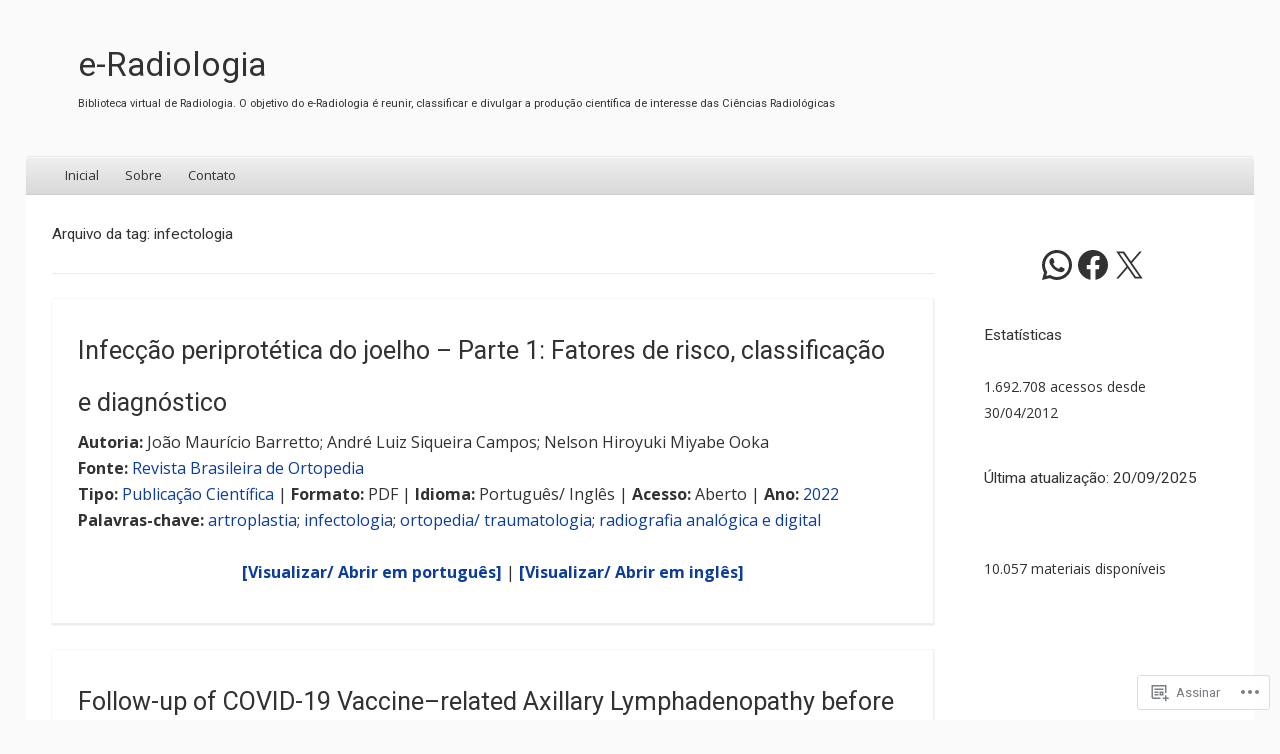

--- FILE ---
content_type: text/html; charset=UTF-8
request_url: https://e-radiologia.org/tag/infectologia/
body_size: 22888
content:
<!DOCTYPE html>
<!--[if IE 8]>
<html id="ie8" lang="pt-BR">
<![endif]-->
<!--[if !(IE 8)]><!-->
<html lang="pt-BR">
<!--<![endif]-->
<head>
<meta charset="UTF-8" />
<meta name="viewport" content="width=device-width" />
<title>infectologia | e-Radiologia</title>
<link rel="profile" href="http://gmpg.org/xfn/11" />
<link rel="pingback" href="https://e-radiologia.org/xmlrpc.php" />
<!--[if lt IE 9]>
	<script src="https://s0.wp.com/wp-content/themes/pub/able/js/html5.js?m=1351293127i" type="text/javascript"></script>
<![endif]-->

<script type="text/javascript">
  WebFontConfig = {"google":{"families":["Roboto:r:latin,latin-ext","Open+Sans:r,i,b,bi:latin,latin-ext"]},"api_url":"https:\/\/fonts-api.wp.com\/css"};
  (function() {
    var wf = document.createElement('script');
    wf.src = '/wp-content/plugins/custom-fonts/js/webfont.js';
    wf.type = 'text/javascript';
    wf.async = 'true';
    var s = document.getElementsByTagName('script')[0];
    s.parentNode.insertBefore(wf, s);
	})();
</script><style id="jetpack-custom-fonts-css">.wf-active .site-title, .wf-active .site-description{font-family:"Roboto",sans-serif;font-style:normal;font-weight:400}.wf-active .site-description, .wf-active .site-title{font-weight:400;font-style:normal}.wf-active .site-description{font-size:11.2px;font-style:normal;font-weight:400}.wf-active body, .wf-active button, .wf-active input, .wf-active select, .wf-active textarea{font-family:"Open Sans",sans-serif}.wf-active #secondary, .wf-active #secondary button, .wf-active #secondary input, .wf-active #secondary select, .wf-active #secondary textarea, .wf-active #tertiary, .wf-active #tertiary button, .wf-active #tertiary input, .wf-active #tertiary select, .wf-active #tertiary textarea{font-family:"Open Sans",sans-serif}.wf-active .wp-caption-text{font-family:"Open Sans",sans-serif}.wf-active .more-link, .wf-active .page-links{font-family:"Open Sans",sans-serif}.wf-active .post-edit-link{font-family:"Open Sans",sans-serif}.wf-active h1, .wf-active h2, .wf-active h3, .wf-active h4, .wf-active h5, .wf-active h6{font-family:"Roboto",sans-serif;font-style:normal;font-weight:400}.wf-active h1{font-size:33.6px;font-style:normal;font-weight:400}.wf-active h2{font-size:25.2px;font-style:normal;font-weight:400}.wf-active h3{font-size:19.6px;font-style:normal;font-weight:400}.wf-active h4{font-size:15.4px;font-style:normal;font-weight:400}.wf-active h5{font-size:12.6px;font-style:normal;font-weight:400}.wf-active h6{font-size:11.2px;font-weight:400;font-style:normal}.wf-active .entry-title{font-size:25.2px;font-style:normal;font-weight:400}.wf-active #reply-title, .wf-active .comments-title{font-size:15.4px;font-style:normal;font-weight:400}.wf-active .page-title{font-size:15.4px;font-style:normal;font-weight:400}.wf-active .widget-area th{font-size:9.8px;font-style:normal;font-weight:400}.wf-active .widget-title{font-size:15.4px;font-style:normal;font-weight:400}</style>
<meta name='robots' content='max-image-preview:large' />
<meta name="google-site-verification" content="IY1I_BiGnoauiaZmb3Z32L8hL0lr2VCD41f4jv_rx6w" />

<!-- Async WordPress.com Remote Login -->
<script id="wpcom_remote_login_js">
var wpcom_remote_login_extra_auth = '';
function wpcom_remote_login_remove_dom_node_id( element_id ) {
	var dom_node = document.getElementById( element_id );
	if ( dom_node ) { dom_node.parentNode.removeChild( dom_node ); }
}
function wpcom_remote_login_remove_dom_node_classes( class_name ) {
	var dom_nodes = document.querySelectorAll( '.' + class_name );
	for ( var i = 0; i < dom_nodes.length; i++ ) {
		dom_nodes[ i ].parentNode.removeChild( dom_nodes[ i ] );
	}
}
function wpcom_remote_login_final_cleanup() {
	wpcom_remote_login_remove_dom_node_classes( "wpcom_remote_login_msg" );
	wpcom_remote_login_remove_dom_node_id( "wpcom_remote_login_key" );
	wpcom_remote_login_remove_dom_node_id( "wpcom_remote_login_validate" );
	wpcom_remote_login_remove_dom_node_id( "wpcom_remote_login_js" );
	wpcom_remote_login_remove_dom_node_id( "wpcom_request_access_iframe" );
	wpcom_remote_login_remove_dom_node_id( "wpcom_request_access_styles" );
}

// Watch for messages back from the remote login
window.addEventListener( "message", function( e ) {
	if ( e.origin === "https://r-login.wordpress.com" ) {
		var data = {};
		try {
			data = JSON.parse( e.data );
		} catch( e ) {
			wpcom_remote_login_final_cleanup();
			return;
		}

		if ( data.msg === 'LOGIN' ) {
			// Clean up the login check iframe
			wpcom_remote_login_remove_dom_node_id( "wpcom_remote_login_key" );

			var id_regex = new RegExp( /^[0-9]+$/ );
			var token_regex = new RegExp( /^.*|.*|.*$/ );
			if (
				token_regex.test( data.token )
				&& id_regex.test( data.wpcomid )
			) {
				// We have everything we need to ask for a login
				var script = document.createElement( "script" );
				script.setAttribute( "id", "wpcom_remote_login_validate" );
				script.src = '/remote-login.php?wpcom_remote_login=validate'
					+ '&wpcomid=' + data.wpcomid
					+ '&token=' + encodeURIComponent( data.token )
					+ '&host=' + window.location.protocol
					+ '//' + window.location.hostname
					+ '&postid=63456'
					+ '&is_singular=';
				document.body.appendChild( script );
			}

			return;
		}

		// Safari ITP, not logged in, so redirect
		if ( data.msg === 'LOGIN-REDIRECT' ) {
			window.location = 'https://wordpress.com/log-in?redirect_to=' + window.location.href;
			return;
		}

		// Safari ITP, storage access failed, remove the request
		if ( data.msg === 'LOGIN-REMOVE' ) {
			var css_zap = 'html { -webkit-transition: margin-top 1s; transition: margin-top 1s; } /* 9001 */ html { margin-top: 0 !important; } * html body { margin-top: 0 !important; } @media screen and ( max-width: 782px ) { html { margin-top: 0 !important; } * html body { margin-top: 0 !important; } }';
			var style_zap = document.createElement( 'style' );
			style_zap.type = 'text/css';
			style_zap.appendChild( document.createTextNode( css_zap ) );
			document.body.appendChild( style_zap );

			var e = document.getElementById( 'wpcom_request_access_iframe' );
			e.parentNode.removeChild( e );

			document.cookie = 'wordpress_com_login_access=denied; path=/; max-age=31536000';

			return;
		}

		// Safari ITP
		if ( data.msg === 'REQUEST_ACCESS' ) {
			console.log( 'request access: safari' );

			// Check ITP iframe enable/disable knob
			if ( wpcom_remote_login_extra_auth !== 'safari_itp_iframe' ) {
				return;
			}

			// If we are in a "private window" there is no ITP.
			var private_window = false;
			try {
				var opendb = window.openDatabase( null, null, null, null );
			} catch( e ) {
				private_window = true;
			}

			if ( private_window ) {
				console.log( 'private window' );
				return;
			}

			var iframe = document.createElement( 'iframe' );
			iframe.id = 'wpcom_request_access_iframe';
			iframe.setAttribute( 'scrolling', 'no' );
			iframe.setAttribute( 'sandbox', 'allow-storage-access-by-user-activation allow-scripts allow-same-origin allow-top-navigation-by-user-activation' );
			iframe.src = 'https://r-login.wordpress.com/remote-login.php?wpcom_remote_login=request_access&origin=' + encodeURIComponent( data.origin ) + '&wpcomid=' + encodeURIComponent( data.wpcomid );

			var css = 'html { -webkit-transition: margin-top 1s; transition: margin-top 1s; } /* 9001 */ html { margin-top: 46px !important; } * html body { margin-top: 46px !important; } @media screen and ( max-width: 660px ) { html { margin-top: 71px !important; } * html body { margin-top: 71px !important; } #wpcom_request_access_iframe { display: block; height: 71px !important; } } #wpcom_request_access_iframe { border: 0px; height: 46px; position: fixed; top: 0; left: 0; width: 100%; min-width: 100%; z-index: 99999; background: #23282d; } ';

			var style = document.createElement( 'style' );
			style.type = 'text/css';
			style.id = 'wpcom_request_access_styles';
			style.appendChild( document.createTextNode( css ) );
			document.body.appendChild( style );

			document.body.appendChild( iframe );
		}

		if ( data.msg === 'DONE' ) {
			wpcom_remote_login_final_cleanup();
		}
	}
}, false );

// Inject the remote login iframe after the page has had a chance to load
// more critical resources
window.addEventListener( "DOMContentLoaded", function( e ) {
	var iframe = document.createElement( "iframe" );
	iframe.style.display = "none";
	iframe.setAttribute( "scrolling", "no" );
	iframe.setAttribute( "id", "wpcom_remote_login_key" );
	iframe.src = "https://r-login.wordpress.com/remote-login.php"
		+ "?wpcom_remote_login=key"
		+ "&origin=aHR0cHM6Ly9lLXJhZGlvbG9naWEub3Jn"
		+ "&wpcomid=35489917"
		+ "&time=" + Math.floor( Date.now() / 1000 );
	document.body.appendChild( iframe );
}, false );
</script>
<link rel='dns-prefetch' href='//s0.wp.com' />
<link rel="alternate" type="application/rss+xml" title="Feed para e-Radiologia &raquo;" href="https://e-radiologia.org/feed/" />
<link rel="alternate" type="application/rss+xml" title="Feed de comentários para e-Radiologia &raquo;" href="https://e-radiologia.org/comments/feed/" />
<link rel="alternate" type="application/rss+xml" title="Feed de tag para e-Radiologia &raquo; infectologia" href="https://e-radiologia.org/tag/infectologia/feed/" />
	<script type="text/javascript">
		/* <![CDATA[ */
		function addLoadEvent(func) {
			var oldonload = window.onload;
			if (typeof window.onload != 'function') {
				window.onload = func;
			} else {
				window.onload = function () {
					oldonload();
					func();
				}
			}
		}
		/* ]]> */
	</script>
	<style id='wp-emoji-styles-inline-css'>

	img.wp-smiley, img.emoji {
		display: inline !important;
		border: none !important;
		box-shadow: none !important;
		height: 1em !important;
		width: 1em !important;
		margin: 0 0.07em !important;
		vertical-align: -0.1em !important;
		background: none !important;
		padding: 0 !important;
	}
/*# sourceURL=wp-emoji-styles-inline-css */
</style>
<link crossorigin='anonymous' rel='stylesheet' id='all-css-2-1' href='/wp-content/plugins/gutenberg-core/v22.2.0/build/styles/block-library/style.css?m=1764855221i&cssminify=yes' type='text/css' media='all' />
<style id='wp-block-library-inline-css'>
.has-text-align-justify {
	text-align:justify;
}
.has-text-align-justify{text-align:justify;}

/*# sourceURL=wp-block-library-inline-css */
</style><style id='wp-block-social-links-inline-css'>
.wp-block-social-links{background:none;box-sizing:border-box;margin-left:0;padding-left:0;padding-right:0;text-indent:0}.wp-block-social-links .wp-social-link a,.wp-block-social-links .wp-social-link a:hover{border-bottom:0;box-shadow:none;text-decoration:none}.wp-block-social-links .wp-social-link svg{height:1em;width:1em}.wp-block-social-links .wp-social-link span:not(.screen-reader-text){font-size:.65em;margin-left:.5em;margin-right:.5em}.wp-block-social-links.has-small-icon-size{font-size:16px}.wp-block-social-links,.wp-block-social-links.has-normal-icon-size{font-size:24px}.wp-block-social-links.has-large-icon-size{font-size:36px}.wp-block-social-links.has-huge-icon-size{font-size:48px}.wp-block-social-links.aligncenter{display:flex;justify-content:center}.wp-block-social-links.alignright{justify-content:flex-end}.wp-block-social-link{border-radius:9999px;display:block}@media not (prefers-reduced-motion){.wp-block-social-link{transition:transform .1s ease}}.wp-block-social-link{height:auto}.wp-block-social-link a{align-items:center;display:flex;line-height:0}.wp-block-social-link:hover{transform:scale(1.1)}.wp-block-social-links .wp-block-social-link.wp-social-link{display:inline-block;margin:0;padding:0}.wp-block-social-links .wp-block-social-link.wp-social-link .wp-block-social-link-anchor,.wp-block-social-links .wp-block-social-link.wp-social-link .wp-block-social-link-anchor svg,.wp-block-social-links .wp-block-social-link.wp-social-link .wp-block-social-link-anchor:active,.wp-block-social-links .wp-block-social-link.wp-social-link .wp-block-social-link-anchor:hover,.wp-block-social-links .wp-block-social-link.wp-social-link .wp-block-social-link-anchor:visited{fill:currentColor;color:currentColor}:where(.wp-block-social-links:not(.is-style-logos-only)) .wp-social-link{background-color:#f0f0f0;color:#444}:where(.wp-block-social-links:not(.is-style-logos-only)) .wp-social-link-amazon{background-color:#f90;color:#fff}:where(.wp-block-social-links:not(.is-style-logos-only)) .wp-social-link-bandcamp{background-color:#1ea0c3;color:#fff}:where(.wp-block-social-links:not(.is-style-logos-only)) .wp-social-link-behance{background-color:#0757fe;color:#fff}:where(.wp-block-social-links:not(.is-style-logos-only)) .wp-social-link-bluesky{background-color:#0a7aff;color:#fff}:where(.wp-block-social-links:not(.is-style-logos-only)) .wp-social-link-codepen{background-color:#1e1f26;color:#fff}:where(.wp-block-social-links:not(.is-style-logos-only)) .wp-social-link-deviantart{background-color:#02e49b;color:#fff}:where(.wp-block-social-links:not(.is-style-logos-only)) .wp-social-link-discord{background-color:#5865f2;color:#fff}:where(.wp-block-social-links:not(.is-style-logos-only)) .wp-social-link-dribbble{background-color:#e94c89;color:#fff}:where(.wp-block-social-links:not(.is-style-logos-only)) .wp-social-link-dropbox{background-color:#4280ff;color:#fff}:where(.wp-block-social-links:not(.is-style-logos-only)) .wp-social-link-etsy{background-color:#f45800;color:#fff}:where(.wp-block-social-links:not(.is-style-logos-only)) .wp-social-link-facebook{background-color:#0866ff;color:#fff}:where(.wp-block-social-links:not(.is-style-logos-only)) .wp-social-link-fivehundredpx{background-color:#000;color:#fff}:where(.wp-block-social-links:not(.is-style-logos-only)) .wp-social-link-flickr{background-color:#0461dd;color:#fff}:where(.wp-block-social-links:not(.is-style-logos-only)) .wp-social-link-foursquare{background-color:#e65678;color:#fff}:where(.wp-block-social-links:not(.is-style-logos-only)) .wp-social-link-github{background-color:#24292d;color:#fff}:where(.wp-block-social-links:not(.is-style-logos-only)) .wp-social-link-goodreads{background-color:#eceadd;color:#382110}:where(.wp-block-social-links:not(.is-style-logos-only)) .wp-social-link-google{background-color:#ea4434;color:#fff}:where(.wp-block-social-links:not(.is-style-logos-only)) .wp-social-link-gravatar{background-color:#1d4fc4;color:#fff}:where(.wp-block-social-links:not(.is-style-logos-only)) .wp-social-link-instagram{background-color:#f00075;color:#fff}:where(.wp-block-social-links:not(.is-style-logos-only)) .wp-social-link-lastfm{background-color:#e21b24;color:#fff}:where(.wp-block-social-links:not(.is-style-logos-only)) .wp-social-link-linkedin{background-color:#0d66c2;color:#fff}:where(.wp-block-social-links:not(.is-style-logos-only)) .wp-social-link-mastodon{background-color:#3288d4;color:#fff}:where(.wp-block-social-links:not(.is-style-logos-only)) .wp-social-link-medium{background-color:#000;color:#fff}:where(.wp-block-social-links:not(.is-style-logos-only)) .wp-social-link-meetup{background-color:#f6405f;color:#fff}:where(.wp-block-social-links:not(.is-style-logos-only)) .wp-social-link-patreon{background-color:#000;color:#fff}:where(.wp-block-social-links:not(.is-style-logos-only)) .wp-social-link-pinterest{background-color:#e60122;color:#fff}:where(.wp-block-social-links:not(.is-style-logos-only)) .wp-social-link-pocket{background-color:#ef4155;color:#fff}:where(.wp-block-social-links:not(.is-style-logos-only)) .wp-social-link-reddit{background-color:#ff4500;color:#fff}:where(.wp-block-social-links:not(.is-style-logos-only)) .wp-social-link-skype{background-color:#0478d7;color:#fff}:where(.wp-block-social-links:not(.is-style-logos-only)) .wp-social-link-snapchat{stroke:#000;background-color:#fefc00;color:#fff}:where(.wp-block-social-links:not(.is-style-logos-only)) .wp-social-link-soundcloud{background-color:#ff5600;color:#fff}:where(.wp-block-social-links:not(.is-style-logos-only)) .wp-social-link-spotify{background-color:#1bd760;color:#fff}:where(.wp-block-social-links:not(.is-style-logos-only)) .wp-social-link-telegram{background-color:#2aabee;color:#fff}:where(.wp-block-social-links:not(.is-style-logos-only)) .wp-social-link-threads{background-color:#000;color:#fff}:where(.wp-block-social-links:not(.is-style-logos-only)) .wp-social-link-tiktok{background-color:#000;color:#fff}:where(.wp-block-social-links:not(.is-style-logos-only)) .wp-social-link-tumblr{background-color:#011835;color:#fff}:where(.wp-block-social-links:not(.is-style-logos-only)) .wp-social-link-twitch{background-color:#6440a4;color:#fff}:where(.wp-block-social-links:not(.is-style-logos-only)) .wp-social-link-twitter{background-color:#1da1f2;color:#fff}:where(.wp-block-social-links:not(.is-style-logos-only)) .wp-social-link-vimeo{background-color:#1eb7ea;color:#fff}:where(.wp-block-social-links:not(.is-style-logos-only)) .wp-social-link-vk{background-color:#4680c2;color:#fff}:where(.wp-block-social-links:not(.is-style-logos-only)) .wp-social-link-wordpress{background-color:#3499cd;color:#fff}:where(.wp-block-social-links:not(.is-style-logos-only)) .wp-social-link-whatsapp{background-color:#25d366;color:#fff}:where(.wp-block-social-links:not(.is-style-logos-only)) .wp-social-link-x{background-color:#000;color:#fff}:where(.wp-block-social-links:not(.is-style-logos-only)) .wp-social-link-yelp{background-color:#d32422;color:#fff}:where(.wp-block-social-links:not(.is-style-logos-only)) .wp-social-link-youtube{background-color:red;color:#fff}:where(.wp-block-social-links.is-style-logos-only) .wp-social-link{background:none}:where(.wp-block-social-links.is-style-logos-only) .wp-social-link svg{height:1.25em;width:1.25em}:where(.wp-block-social-links.is-style-logos-only) .wp-social-link-amazon{color:#f90}:where(.wp-block-social-links.is-style-logos-only) .wp-social-link-bandcamp{color:#1ea0c3}:where(.wp-block-social-links.is-style-logos-only) .wp-social-link-behance{color:#0757fe}:where(.wp-block-social-links.is-style-logos-only) .wp-social-link-bluesky{color:#0a7aff}:where(.wp-block-social-links.is-style-logos-only) .wp-social-link-codepen{color:#1e1f26}:where(.wp-block-social-links.is-style-logos-only) .wp-social-link-deviantart{color:#02e49b}:where(.wp-block-social-links.is-style-logos-only) .wp-social-link-discord{color:#5865f2}:where(.wp-block-social-links.is-style-logos-only) .wp-social-link-dribbble{color:#e94c89}:where(.wp-block-social-links.is-style-logos-only) .wp-social-link-dropbox{color:#4280ff}:where(.wp-block-social-links.is-style-logos-only) .wp-social-link-etsy{color:#f45800}:where(.wp-block-social-links.is-style-logos-only) .wp-social-link-facebook{color:#0866ff}:where(.wp-block-social-links.is-style-logos-only) .wp-social-link-fivehundredpx{color:#000}:where(.wp-block-social-links.is-style-logos-only) .wp-social-link-flickr{color:#0461dd}:where(.wp-block-social-links.is-style-logos-only) .wp-social-link-foursquare{color:#e65678}:where(.wp-block-social-links.is-style-logos-only) .wp-social-link-github{color:#24292d}:where(.wp-block-social-links.is-style-logos-only) .wp-social-link-goodreads{color:#382110}:where(.wp-block-social-links.is-style-logos-only) .wp-social-link-google{color:#ea4434}:where(.wp-block-social-links.is-style-logos-only) .wp-social-link-gravatar{color:#1d4fc4}:where(.wp-block-social-links.is-style-logos-only) .wp-social-link-instagram{color:#f00075}:where(.wp-block-social-links.is-style-logos-only) .wp-social-link-lastfm{color:#e21b24}:where(.wp-block-social-links.is-style-logos-only) .wp-social-link-linkedin{color:#0d66c2}:where(.wp-block-social-links.is-style-logos-only) .wp-social-link-mastodon{color:#3288d4}:where(.wp-block-social-links.is-style-logos-only) .wp-social-link-medium{color:#000}:where(.wp-block-social-links.is-style-logos-only) .wp-social-link-meetup{color:#f6405f}:where(.wp-block-social-links.is-style-logos-only) .wp-social-link-patreon{color:#000}:where(.wp-block-social-links.is-style-logos-only) .wp-social-link-pinterest{color:#e60122}:where(.wp-block-social-links.is-style-logos-only) .wp-social-link-pocket{color:#ef4155}:where(.wp-block-social-links.is-style-logos-only) .wp-social-link-reddit{color:#ff4500}:where(.wp-block-social-links.is-style-logos-only) .wp-social-link-skype{color:#0478d7}:where(.wp-block-social-links.is-style-logos-only) .wp-social-link-snapchat{stroke:#000;color:#fff}:where(.wp-block-social-links.is-style-logos-only) .wp-social-link-soundcloud{color:#ff5600}:where(.wp-block-social-links.is-style-logos-only) .wp-social-link-spotify{color:#1bd760}:where(.wp-block-social-links.is-style-logos-only) .wp-social-link-telegram{color:#2aabee}:where(.wp-block-social-links.is-style-logos-only) .wp-social-link-threads{color:#000}:where(.wp-block-social-links.is-style-logos-only) .wp-social-link-tiktok{color:#000}:where(.wp-block-social-links.is-style-logos-only) .wp-social-link-tumblr{color:#011835}:where(.wp-block-social-links.is-style-logos-only) .wp-social-link-twitch{color:#6440a4}:where(.wp-block-social-links.is-style-logos-only) .wp-social-link-twitter{color:#1da1f2}:where(.wp-block-social-links.is-style-logos-only) .wp-social-link-vimeo{color:#1eb7ea}:where(.wp-block-social-links.is-style-logos-only) .wp-social-link-vk{color:#4680c2}:where(.wp-block-social-links.is-style-logos-only) .wp-social-link-whatsapp{color:#25d366}:where(.wp-block-social-links.is-style-logos-only) .wp-social-link-wordpress{color:#3499cd}:where(.wp-block-social-links.is-style-logos-only) .wp-social-link-x{color:#000}:where(.wp-block-social-links.is-style-logos-only) .wp-social-link-yelp{color:#d32422}:where(.wp-block-social-links.is-style-logos-only) .wp-social-link-youtube{color:red}.wp-block-social-links.is-style-pill-shape .wp-social-link{width:auto}:root :where(.wp-block-social-links .wp-social-link a){padding:.25em}:root :where(.wp-block-social-links.is-style-logos-only .wp-social-link a){padding:0}:root :where(.wp-block-social-links.is-style-pill-shape .wp-social-link a){padding-left:.6666666667em;padding-right:.6666666667em}.wp-block-social-links:not(.has-icon-color):not(.has-icon-background-color) .wp-social-link-snapchat .wp-block-social-link-label{color:#000}
/*# sourceURL=/wp-content/plugins/gutenberg-core/v22.2.0/build/styles/block-library/social-links/style.css */
</style>
<style id='global-styles-inline-css'>
:root{--wp--preset--aspect-ratio--square: 1;--wp--preset--aspect-ratio--4-3: 4/3;--wp--preset--aspect-ratio--3-4: 3/4;--wp--preset--aspect-ratio--3-2: 3/2;--wp--preset--aspect-ratio--2-3: 2/3;--wp--preset--aspect-ratio--16-9: 16/9;--wp--preset--aspect-ratio--9-16: 9/16;--wp--preset--color--black: #000000;--wp--preset--color--cyan-bluish-gray: #abb8c3;--wp--preset--color--white: #ffffff;--wp--preset--color--pale-pink: #f78da7;--wp--preset--color--vivid-red: #cf2e2e;--wp--preset--color--luminous-vivid-orange: #ff6900;--wp--preset--color--luminous-vivid-amber: #fcb900;--wp--preset--color--light-green-cyan: #7bdcb5;--wp--preset--color--vivid-green-cyan: #00d084;--wp--preset--color--pale-cyan-blue: #8ed1fc;--wp--preset--color--vivid-cyan-blue: #0693e3;--wp--preset--color--vivid-purple: #9b51e0;--wp--preset--gradient--vivid-cyan-blue-to-vivid-purple: linear-gradient(135deg,rgb(6,147,227) 0%,rgb(155,81,224) 100%);--wp--preset--gradient--light-green-cyan-to-vivid-green-cyan: linear-gradient(135deg,rgb(122,220,180) 0%,rgb(0,208,130) 100%);--wp--preset--gradient--luminous-vivid-amber-to-luminous-vivid-orange: linear-gradient(135deg,rgb(252,185,0) 0%,rgb(255,105,0) 100%);--wp--preset--gradient--luminous-vivid-orange-to-vivid-red: linear-gradient(135deg,rgb(255,105,0) 0%,rgb(207,46,46) 100%);--wp--preset--gradient--very-light-gray-to-cyan-bluish-gray: linear-gradient(135deg,rgb(238,238,238) 0%,rgb(169,184,195) 100%);--wp--preset--gradient--cool-to-warm-spectrum: linear-gradient(135deg,rgb(74,234,220) 0%,rgb(151,120,209) 20%,rgb(207,42,186) 40%,rgb(238,44,130) 60%,rgb(251,105,98) 80%,rgb(254,248,76) 100%);--wp--preset--gradient--blush-light-purple: linear-gradient(135deg,rgb(255,206,236) 0%,rgb(152,150,240) 100%);--wp--preset--gradient--blush-bordeaux: linear-gradient(135deg,rgb(254,205,165) 0%,rgb(254,45,45) 50%,rgb(107,0,62) 100%);--wp--preset--gradient--luminous-dusk: linear-gradient(135deg,rgb(255,203,112) 0%,rgb(199,81,192) 50%,rgb(65,88,208) 100%);--wp--preset--gradient--pale-ocean: linear-gradient(135deg,rgb(255,245,203) 0%,rgb(182,227,212) 50%,rgb(51,167,181) 100%);--wp--preset--gradient--electric-grass: linear-gradient(135deg,rgb(202,248,128) 0%,rgb(113,206,126) 100%);--wp--preset--gradient--midnight: linear-gradient(135deg,rgb(2,3,129) 0%,rgb(40,116,252) 100%);--wp--preset--font-size--small: 13px;--wp--preset--font-size--medium: 20px;--wp--preset--font-size--large: 36px;--wp--preset--font-size--x-large: 42px;--wp--preset--font-family--albert-sans: 'Albert Sans', sans-serif;--wp--preset--font-family--alegreya: Alegreya, serif;--wp--preset--font-family--arvo: Arvo, serif;--wp--preset--font-family--bodoni-moda: 'Bodoni Moda', serif;--wp--preset--font-family--bricolage-grotesque: 'Bricolage Grotesque', sans-serif;--wp--preset--font-family--cabin: Cabin, sans-serif;--wp--preset--font-family--chivo: Chivo, sans-serif;--wp--preset--font-family--commissioner: Commissioner, sans-serif;--wp--preset--font-family--cormorant: Cormorant, serif;--wp--preset--font-family--courier-prime: 'Courier Prime', monospace;--wp--preset--font-family--crimson-pro: 'Crimson Pro', serif;--wp--preset--font-family--dm-mono: 'DM Mono', monospace;--wp--preset--font-family--dm-sans: 'DM Sans', sans-serif;--wp--preset--font-family--dm-serif-display: 'DM Serif Display', serif;--wp--preset--font-family--domine: Domine, serif;--wp--preset--font-family--eb-garamond: 'EB Garamond', serif;--wp--preset--font-family--epilogue: Epilogue, sans-serif;--wp--preset--font-family--fahkwang: Fahkwang, sans-serif;--wp--preset--font-family--figtree: Figtree, sans-serif;--wp--preset--font-family--fira-sans: 'Fira Sans', sans-serif;--wp--preset--font-family--fjalla-one: 'Fjalla One', sans-serif;--wp--preset--font-family--fraunces: Fraunces, serif;--wp--preset--font-family--gabarito: Gabarito, system-ui;--wp--preset--font-family--ibm-plex-mono: 'IBM Plex Mono', monospace;--wp--preset--font-family--ibm-plex-sans: 'IBM Plex Sans', sans-serif;--wp--preset--font-family--ibarra-real-nova: 'Ibarra Real Nova', serif;--wp--preset--font-family--instrument-serif: 'Instrument Serif', serif;--wp--preset--font-family--inter: Inter, sans-serif;--wp--preset--font-family--josefin-sans: 'Josefin Sans', sans-serif;--wp--preset--font-family--jost: Jost, sans-serif;--wp--preset--font-family--libre-baskerville: 'Libre Baskerville', serif;--wp--preset--font-family--libre-franklin: 'Libre Franklin', sans-serif;--wp--preset--font-family--literata: Literata, serif;--wp--preset--font-family--lora: Lora, serif;--wp--preset--font-family--merriweather: Merriweather, serif;--wp--preset--font-family--montserrat: Montserrat, sans-serif;--wp--preset--font-family--newsreader: Newsreader, serif;--wp--preset--font-family--noto-sans-mono: 'Noto Sans Mono', sans-serif;--wp--preset--font-family--nunito: Nunito, sans-serif;--wp--preset--font-family--open-sans: 'Open Sans', sans-serif;--wp--preset--font-family--overpass: Overpass, sans-serif;--wp--preset--font-family--pt-serif: 'PT Serif', serif;--wp--preset--font-family--petrona: Petrona, serif;--wp--preset--font-family--piazzolla: Piazzolla, serif;--wp--preset--font-family--playfair-display: 'Playfair Display', serif;--wp--preset--font-family--plus-jakarta-sans: 'Plus Jakarta Sans', sans-serif;--wp--preset--font-family--poppins: Poppins, sans-serif;--wp--preset--font-family--raleway: Raleway, sans-serif;--wp--preset--font-family--roboto: Roboto, sans-serif;--wp--preset--font-family--roboto-slab: 'Roboto Slab', serif;--wp--preset--font-family--rubik: Rubik, sans-serif;--wp--preset--font-family--rufina: Rufina, serif;--wp--preset--font-family--sora: Sora, sans-serif;--wp--preset--font-family--source-sans-3: 'Source Sans 3', sans-serif;--wp--preset--font-family--source-serif-4: 'Source Serif 4', serif;--wp--preset--font-family--space-mono: 'Space Mono', monospace;--wp--preset--font-family--syne: Syne, sans-serif;--wp--preset--font-family--texturina: Texturina, serif;--wp--preset--font-family--urbanist: Urbanist, sans-serif;--wp--preset--font-family--work-sans: 'Work Sans', sans-serif;--wp--preset--spacing--20: 0.44rem;--wp--preset--spacing--30: 0.67rem;--wp--preset--spacing--40: 1rem;--wp--preset--spacing--50: 1.5rem;--wp--preset--spacing--60: 2.25rem;--wp--preset--spacing--70: 3.38rem;--wp--preset--spacing--80: 5.06rem;--wp--preset--shadow--natural: 6px 6px 9px rgba(0, 0, 0, 0.2);--wp--preset--shadow--deep: 12px 12px 50px rgba(0, 0, 0, 0.4);--wp--preset--shadow--sharp: 6px 6px 0px rgba(0, 0, 0, 0.2);--wp--preset--shadow--outlined: 6px 6px 0px -3px rgb(255, 255, 255), 6px 6px rgb(0, 0, 0);--wp--preset--shadow--crisp: 6px 6px 0px rgb(0, 0, 0);}:where(.is-layout-flex){gap: 0.5em;}:where(.is-layout-grid){gap: 0.5em;}body .is-layout-flex{display: flex;}.is-layout-flex{flex-wrap: wrap;align-items: center;}.is-layout-flex > :is(*, div){margin: 0;}body .is-layout-grid{display: grid;}.is-layout-grid > :is(*, div){margin: 0;}:where(.wp-block-columns.is-layout-flex){gap: 2em;}:where(.wp-block-columns.is-layout-grid){gap: 2em;}:where(.wp-block-post-template.is-layout-flex){gap: 1.25em;}:where(.wp-block-post-template.is-layout-grid){gap: 1.25em;}.has-black-color{color: var(--wp--preset--color--black) !important;}.has-cyan-bluish-gray-color{color: var(--wp--preset--color--cyan-bluish-gray) !important;}.has-white-color{color: var(--wp--preset--color--white) !important;}.has-pale-pink-color{color: var(--wp--preset--color--pale-pink) !important;}.has-vivid-red-color{color: var(--wp--preset--color--vivid-red) !important;}.has-luminous-vivid-orange-color{color: var(--wp--preset--color--luminous-vivid-orange) !important;}.has-luminous-vivid-amber-color{color: var(--wp--preset--color--luminous-vivid-amber) !important;}.has-light-green-cyan-color{color: var(--wp--preset--color--light-green-cyan) !important;}.has-vivid-green-cyan-color{color: var(--wp--preset--color--vivid-green-cyan) !important;}.has-pale-cyan-blue-color{color: var(--wp--preset--color--pale-cyan-blue) !important;}.has-vivid-cyan-blue-color{color: var(--wp--preset--color--vivid-cyan-blue) !important;}.has-vivid-purple-color{color: var(--wp--preset--color--vivid-purple) !important;}.has-black-background-color{background-color: var(--wp--preset--color--black) !important;}.has-cyan-bluish-gray-background-color{background-color: var(--wp--preset--color--cyan-bluish-gray) !important;}.has-white-background-color{background-color: var(--wp--preset--color--white) !important;}.has-pale-pink-background-color{background-color: var(--wp--preset--color--pale-pink) !important;}.has-vivid-red-background-color{background-color: var(--wp--preset--color--vivid-red) !important;}.has-luminous-vivid-orange-background-color{background-color: var(--wp--preset--color--luminous-vivid-orange) !important;}.has-luminous-vivid-amber-background-color{background-color: var(--wp--preset--color--luminous-vivid-amber) !important;}.has-light-green-cyan-background-color{background-color: var(--wp--preset--color--light-green-cyan) !important;}.has-vivid-green-cyan-background-color{background-color: var(--wp--preset--color--vivid-green-cyan) !important;}.has-pale-cyan-blue-background-color{background-color: var(--wp--preset--color--pale-cyan-blue) !important;}.has-vivid-cyan-blue-background-color{background-color: var(--wp--preset--color--vivid-cyan-blue) !important;}.has-vivid-purple-background-color{background-color: var(--wp--preset--color--vivid-purple) !important;}.has-black-border-color{border-color: var(--wp--preset--color--black) !important;}.has-cyan-bluish-gray-border-color{border-color: var(--wp--preset--color--cyan-bluish-gray) !important;}.has-white-border-color{border-color: var(--wp--preset--color--white) !important;}.has-pale-pink-border-color{border-color: var(--wp--preset--color--pale-pink) !important;}.has-vivid-red-border-color{border-color: var(--wp--preset--color--vivid-red) !important;}.has-luminous-vivid-orange-border-color{border-color: var(--wp--preset--color--luminous-vivid-orange) !important;}.has-luminous-vivid-amber-border-color{border-color: var(--wp--preset--color--luminous-vivid-amber) !important;}.has-light-green-cyan-border-color{border-color: var(--wp--preset--color--light-green-cyan) !important;}.has-vivid-green-cyan-border-color{border-color: var(--wp--preset--color--vivid-green-cyan) !important;}.has-pale-cyan-blue-border-color{border-color: var(--wp--preset--color--pale-cyan-blue) !important;}.has-vivid-cyan-blue-border-color{border-color: var(--wp--preset--color--vivid-cyan-blue) !important;}.has-vivid-purple-border-color{border-color: var(--wp--preset--color--vivid-purple) !important;}.has-vivid-cyan-blue-to-vivid-purple-gradient-background{background: var(--wp--preset--gradient--vivid-cyan-blue-to-vivid-purple) !important;}.has-light-green-cyan-to-vivid-green-cyan-gradient-background{background: var(--wp--preset--gradient--light-green-cyan-to-vivid-green-cyan) !important;}.has-luminous-vivid-amber-to-luminous-vivid-orange-gradient-background{background: var(--wp--preset--gradient--luminous-vivid-amber-to-luminous-vivid-orange) !important;}.has-luminous-vivid-orange-to-vivid-red-gradient-background{background: var(--wp--preset--gradient--luminous-vivid-orange-to-vivid-red) !important;}.has-very-light-gray-to-cyan-bluish-gray-gradient-background{background: var(--wp--preset--gradient--very-light-gray-to-cyan-bluish-gray) !important;}.has-cool-to-warm-spectrum-gradient-background{background: var(--wp--preset--gradient--cool-to-warm-spectrum) !important;}.has-blush-light-purple-gradient-background{background: var(--wp--preset--gradient--blush-light-purple) !important;}.has-blush-bordeaux-gradient-background{background: var(--wp--preset--gradient--blush-bordeaux) !important;}.has-luminous-dusk-gradient-background{background: var(--wp--preset--gradient--luminous-dusk) !important;}.has-pale-ocean-gradient-background{background: var(--wp--preset--gradient--pale-ocean) !important;}.has-electric-grass-gradient-background{background: var(--wp--preset--gradient--electric-grass) !important;}.has-midnight-gradient-background{background: var(--wp--preset--gradient--midnight) !important;}.has-small-font-size{font-size: var(--wp--preset--font-size--small) !important;}.has-medium-font-size{font-size: var(--wp--preset--font-size--medium) !important;}.has-large-font-size{font-size: var(--wp--preset--font-size--large) !important;}.has-x-large-font-size{font-size: var(--wp--preset--font-size--x-large) !important;}.has-albert-sans-font-family{font-family: var(--wp--preset--font-family--albert-sans) !important;}.has-alegreya-font-family{font-family: var(--wp--preset--font-family--alegreya) !important;}.has-arvo-font-family{font-family: var(--wp--preset--font-family--arvo) !important;}.has-bodoni-moda-font-family{font-family: var(--wp--preset--font-family--bodoni-moda) !important;}.has-bricolage-grotesque-font-family{font-family: var(--wp--preset--font-family--bricolage-grotesque) !important;}.has-cabin-font-family{font-family: var(--wp--preset--font-family--cabin) !important;}.has-chivo-font-family{font-family: var(--wp--preset--font-family--chivo) !important;}.has-commissioner-font-family{font-family: var(--wp--preset--font-family--commissioner) !important;}.has-cormorant-font-family{font-family: var(--wp--preset--font-family--cormorant) !important;}.has-courier-prime-font-family{font-family: var(--wp--preset--font-family--courier-prime) !important;}.has-crimson-pro-font-family{font-family: var(--wp--preset--font-family--crimson-pro) !important;}.has-dm-mono-font-family{font-family: var(--wp--preset--font-family--dm-mono) !important;}.has-dm-sans-font-family{font-family: var(--wp--preset--font-family--dm-sans) !important;}.has-dm-serif-display-font-family{font-family: var(--wp--preset--font-family--dm-serif-display) !important;}.has-domine-font-family{font-family: var(--wp--preset--font-family--domine) !important;}.has-eb-garamond-font-family{font-family: var(--wp--preset--font-family--eb-garamond) !important;}.has-epilogue-font-family{font-family: var(--wp--preset--font-family--epilogue) !important;}.has-fahkwang-font-family{font-family: var(--wp--preset--font-family--fahkwang) !important;}.has-figtree-font-family{font-family: var(--wp--preset--font-family--figtree) !important;}.has-fira-sans-font-family{font-family: var(--wp--preset--font-family--fira-sans) !important;}.has-fjalla-one-font-family{font-family: var(--wp--preset--font-family--fjalla-one) !important;}.has-fraunces-font-family{font-family: var(--wp--preset--font-family--fraunces) !important;}.has-gabarito-font-family{font-family: var(--wp--preset--font-family--gabarito) !important;}.has-ibm-plex-mono-font-family{font-family: var(--wp--preset--font-family--ibm-plex-mono) !important;}.has-ibm-plex-sans-font-family{font-family: var(--wp--preset--font-family--ibm-plex-sans) !important;}.has-ibarra-real-nova-font-family{font-family: var(--wp--preset--font-family--ibarra-real-nova) !important;}.has-instrument-serif-font-family{font-family: var(--wp--preset--font-family--instrument-serif) !important;}.has-inter-font-family{font-family: var(--wp--preset--font-family--inter) !important;}.has-josefin-sans-font-family{font-family: var(--wp--preset--font-family--josefin-sans) !important;}.has-jost-font-family{font-family: var(--wp--preset--font-family--jost) !important;}.has-libre-baskerville-font-family{font-family: var(--wp--preset--font-family--libre-baskerville) !important;}.has-libre-franklin-font-family{font-family: var(--wp--preset--font-family--libre-franklin) !important;}.has-literata-font-family{font-family: var(--wp--preset--font-family--literata) !important;}.has-lora-font-family{font-family: var(--wp--preset--font-family--lora) !important;}.has-merriweather-font-family{font-family: var(--wp--preset--font-family--merriweather) !important;}.has-montserrat-font-family{font-family: var(--wp--preset--font-family--montserrat) !important;}.has-newsreader-font-family{font-family: var(--wp--preset--font-family--newsreader) !important;}.has-noto-sans-mono-font-family{font-family: var(--wp--preset--font-family--noto-sans-mono) !important;}.has-nunito-font-family{font-family: var(--wp--preset--font-family--nunito) !important;}.has-open-sans-font-family{font-family: var(--wp--preset--font-family--open-sans) !important;}.has-overpass-font-family{font-family: var(--wp--preset--font-family--overpass) !important;}.has-pt-serif-font-family{font-family: var(--wp--preset--font-family--pt-serif) !important;}.has-petrona-font-family{font-family: var(--wp--preset--font-family--petrona) !important;}.has-piazzolla-font-family{font-family: var(--wp--preset--font-family--piazzolla) !important;}.has-playfair-display-font-family{font-family: var(--wp--preset--font-family--playfair-display) !important;}.has-plus-jakarta-sans-font-family{font-family: var(--wp--preset--font-family--plus-jakarta-sans) !important;}.has-poppins-font-family{font-family: var(--wp--preset--font-family--poppins) !important;}.has-raleway-font-family{font-family: var(--wp--preset--font-family--raleway) !important;}.has-roboto-font-family{font-family: var(--wp--preset--font-family--roboto) !important;}.has-roboto-slab-font-family{font-family: var(--wp--preset--font-family--roboto-slab) !important;}.has-rubik-font-family{font-family: var(--wp--preset--font-family--rubik) !important;}.has-rufina-font-family{font-family: var(--wp--preset--font-family--rufina) !important;}.has-sora-font-family{font-family: var(--wp--preset--font-family--sora) !important;}.has-source-sans-3-font-family{font-family: var(--wp--preset--font-family--source-sans-3) !important;}.has-source-serif-4-font-family{font-family: var(--wp--preset--font-family--source-serif-4) !important;}.has-space-mono-font-family{font-family: var(--wp--preset--font-family--space-mono) !important;}.has-syne-font-family{font-family: var(--wp--preset--font-family--syne) !important;}.has-texturina-font-family{font-family: var(--wp--preset--font-family--texturina) !important;}.has-urbanist-font-family{font-family: var(--wp--preset--font-family--urbanist) !important;}.has-work-sans-font-family{font-family: var(--wp--preset--font-family--work-sans) !important;}
/*# sourceURL=global-styles-inline-css */
</style>

<style id='classic-theme-styles-inline-css'>
/*! This file is auto-generated */
.wp-block-button__link{color:#fff;background-color:#32373c;border-radius:9999px;box-shadow:none;text-decoration:none;padding:calc(.667em + 2px) calc(1.333em + 2px);font-size:1.125em}.wp-block-file__button{background:#32373c;color:#fff;text-decoration:none}
/*# sourceURL=/wp-includes/css/classic-themes.min.css */
</style>
<link crossorigin='anonymous' rel='stylesheet' id='all-css-4-1' href='/_static/??-eJx9kNtOA0EIhl9IlkzbVL0wPsvMLB3ROWVgrb69tI3WU/aGAPk/fgCPHWKrSlWx5yVxFYwt5BZfBDeTu5scCJeeCQa9TjucWfRLAaLvmaYocoPfBpUFrrMGWb90rydFoZk9ZSomW8OOPCdSw+UzB6W3daSbDYTQB4mAxcJLAX0yL/nDXdrYl4A+ZML/7/it4hovSoGz29o6g+xFydJ0PuJarkGJGthjvXKrPwo4ZM/jhD6WB3e7c/v77Xbjnj8A+OimFg==&cssminify=yes' type='text/css' media='all' />
<style id='jetpack-global-styles-frontend-style-inline-css'>
:root { --font-headings: unset; --font-base: unset; --font-headings-default: -apple-system,BlinkMacSystemFont,"Segoe UI",Roboto,Oxygen-Sans,Ubuntu,Cantarell,"Helvetica Neue",sans-serif; --font-base-default: -apple-system,BlinkMacSystemFont,"Segoe UI",Roboto,Oxygen-Sans,Ubuntu,Cantarell,"Helvetica Neue",sans-serif;}
/*# sourceURL=jetpack-global-styles-frontend-style-inline-css */
</style>
<link crossorigin='anonymous' rel='stylesheet' id='all-css-6-1' href='/wp-content/themes/h4/global.css?m=1420737423i&cssminify=yes' type='text/css' media='all' />
<script type="text/javascript" id="wpcom-actionbar-placeholder-js-extra">
/* <![CDATA[ */
var actionbardata = {"siteID":"35489917","postID":"0","siteURL":"https://e-radiologia.org","xhrURL":"https://e-radiologia.org/wp-admin/admin-ajax.php","nonce":"783c986058","isLoggedIn":"","statusMessage":"","subsEmailDefault":"instantly","proxyScriptUrl":"https://s0.wp.com/wp-content/js/wpcom-proxy-request.js?m=1513050504i&amp;ver=20211021","i18n":{"followedText":"Novas publica\u00e7\u00f5es deste site agora aparecer\u00e3o no seu \u003Ca href=\"https://wordpress.com/reader\"\u003ELeitor\u003C/a\u003E","foldBar":"Esconder esta barra","unfoldBar":"Mostrar esta barra","shortLinkCopied":"Link curto copiado."}};
//# sourceURL=wpcom-actionbar-placeholder-js-extra
/* ]]> */
</script>
<script type="text/javascript" id="jetpack-mu-wpcom-settings-js-before">
/* <![CDATA[ */
var JETPACK_MU_WPCOM_SETTINGS = {"assetsUrl":"https://s0.wp.com/wp-content/mu-plugins/jetpack-mu-wpcom-plugin/moon/jetpack_vendor/automattic/jetpack-mu-wpcom/src/build/"};
//# sourceURL=jetpack-mu-wpcom-settings-js-before
/* ]]> */
</script>
<script crossorigin='anonymous' type='text/javascript'  src='/_static/??-eJzTLy/QTc7PK0nNK9HPKtYvyinRLSjKr6jUyyrW0QfKZeYl55SmpBaDJLMKS1OLKqGUXm5mHkFFurmZ6UWJJalQxfa5tobmRgamxgZmFpZZACbyLJI='></script>
<script type="text/javascript" id="rlt-proxy-js-after">
/* <![CDATA[ */
	rltInitialize( {"token":null,"iframeOrigins":["https:\/\/widgets.wp.com"]} );
//# sourceURL=rlt-proxy-js-after
/* ]]> */
</script>
<link rel="EditURI" type="application/rsd+xml" title="RSD" href="https://eradiologia.wordpress.com/xmlrpc.php?rsd" />
<meta name="generator" content="WordPress.com" />

<!-- Jetpack Open Graph Tags -->
<meta property="og:type" content="website" />
<meta property="og:title" content="infectologia &#8211; e-Radiologia" />
<meta property="og:url" content="https://e-radiologia.org/tag/infectologia/" />
<meta property="og:site_name" content="e-Radiologia" />
<meta property="og:image" content="https://secure.gravatar.com/blavatar/c02594c6896868f7609f367cc7957e14644866d7fc1eb52d2d4fa0b6b8d74975?s=200&#038;ts=1768009483" />
<meta property="og:image:width" content="200" />
<meta property="og:image:height" content="200" />
<meta property="og:image:alt" content="" />
<meta property="og:locale" content="pt_BR" />

<!-- End Jetpack Open Graph Tags -->
<link rel="shortcut icon" type="image/x-icon" href="https://secure.gravatar.com/blavatar/c02594c6896868f7609f367cc7957e14644866d7fc1eb52d2d4fa0b6b8d74975?s=32" sizes="16x16" />
<link rel="icon" type="image/x-icon" href="https://secure.gravatar.com/blavatar/c02594c6896868f7609f367cc7957e14644866d7fc1eb52d2d4fa0b6b8d74975?s=32" sizes="16x16" />
<link rel="apple-touch-icon" href="https://secure.gravatar.com/blavatar/c02594c6896868f7609f367cc7957e14644866d7fc1eb52d2d4fa0b6b8d74975?s=114" />
<link rel='openid.server' href='https://e-radiologia.org/?openidserver=1' />
<link rel='openid.delegate' href='https://e-radiologia.org/' />
<link rel="search" type="application/opensearchdescription+xml" href="https://e-radiologia.org/osd.xml" title="e-Radiologia" />
<link rel="search" type="application/opensearchdescription+xml" href="https://s1.wp.com/opensearch.xml" title="WordPress.com" />
		<style type="text/css">
			body {
				background-image: none;
			}
		</style>
	<meta name="description" content="Posts sobre infectologia escritos por André Luiz" />
			<link rel="stylesheet" id="custom-css-css" type="text/css" href="https://s0.wp.com/?custom-css=1&#038;csblog=2oUy1&#038;cscache=6&#038;csrev=112" />
			<!-- Jetpack Google Analytics -->
			<script type='text/javascript'>
				var _gaq = _gaq || [];
				_gaq.push(['_setAccount', 'UA-154858901-1']);
_gaq.push(['_trackPageview']);
				(function() {
					var ga = document.createElement('script'); ga.type = 'text/javascript'; ga.async = true;
					ga.src = ('https:' === document.location.protocol ? 'https://ssl' : 'http://www') + '.google-analytics.com/ga.js';
					var s = document.getElementsByTagName('script')[0]; s.parentNode.insertBefore(ga, s);
				})();
			</script>
			<!-- End Jetpack Google Analytics -->
</head>

<body class="archive tag tag-infectologia tag-31243 wp-theme-pubable customizer-styles-applied right-sidebar gecko jetpack-reblog-enabled">
<div id="page" class="hfeed site">
	<div id="site-introduction">
		<h1 class="site-title"><a href="https://e-radiologia.org/" title="e-Radiologia" rel="home">e-Radiologia</a></h1>
		<h2 class="site-description">Biblioteca virtual de Radiologia. O objetivo do e-Radiologia é reunir, classificar e divulgar a produção científica de interesse das Ciências Radiológicas</h2>
	</div><!-- #site-title -->
	<div id="page-liner">
		<header id="masthead" class="site-header" role="banner">
			
			<nav role="navigation" class="site-navigation main-navigation">
				<h1 class="assistive-text">Menu</h1>
				<div class="assistive-text skip-link"><a href="#content" title="Pular para o conteúdo">Pular para o conteúdo</a></div>

				<div class="menu"><ul>
<li ><a href="https://e-radiologia.org/">Inicial</a></li><li class="page_item page-item-2"><a href="https://e-radiologia.org/sobre/">Sobre</a></li>
<li class="page_item page-item-22350"><a href="https://e-radiologia.org/contato/">Contato</a></li>
</ul></div>
			</nav><!-- .site-navigation .main-navigation -->
		</header><!-- #masthead .site-header -->

		<div id="main">
		<section id="primary" class="site-content">
			<div id="content" role="main">

			
				<header class="page-header">
					<h1 class="page-title">
						Arquivo da tag: <span>infectologia</span>					</h1>
									</header><!-- .page-header -->

				
					
								
					
<article id="post-63456" class="post-63456 post type-post status-publish format-standard hentry category-996330 category-publicacao-cientifica category-revista-brasileira-de-ortopedia tag-artroplastia tag-infectologia tag-ortopedia-traumatologia tag-radiografia-analogica-e-digital">
	<header class="entry-header">
		<h1 class="entry-title">
			<a href="https://e-radiologia.org/2022/01/15/infeccao-periprotetica-do-joelho-parte-1-fatores-de-risco-classificacao-e-diagnostico/" rel="bookmark">Infecção periprotética do joelho &#8211; Parte 1: Fatores de risco, classificação e&nbsp;diagnóstico</a>
		</h1>

				<div class="entry-meta">
			Publicado em <a href="https://e-radiologia.org/2022/01/15/infeccao-periprotetica-do-joelho-parte-1-fatores-de-risco-classificacao-e-diagnostico/" title="12:12 am" rel="bookmark"><time class="entry-date" datetime="2022-01-15T00:12:31-03:00" pubdate>janeiro 15, 2022</time></a><span class="byline"> por <span class="author vcard"><a class="url fn n" href="https://e-radiologia.org/author/eradiologia/" title="Ver todos os artigos de André Luiz" rel="author">André Luiz</a></span></span>		</div><!-- .entry-meta -->
			</header><!-- .entry-header -->

		<div class="entry-content">
		<p style="text-align:justify"><strong>Autoria:</strong> João Maurício Barretto; André Luiz Siqueira Campos; Nelson Hiroyuki Miyabe Ooka<br />
<strong>Fonte:</strong> <a href="https://e-radiologia.org/category/revista-brasileira-de-ortopedia/">Revista Brasileira de Ortopedia</a><br />
<strong>Tipo:</strong> <a href="https://e-radiologia.org/category/publicacao-cientifica/">Publicação Científica</a> | <strong>Formato:</strong> PDF | <strong>Idioma:</strong> Português/ Inglês | <strong>Acesso:</strong> Aberto | <strong>Ano:</strong> <a href="https://e-radiologia.org/category/2022/">2022</a><br />
<strong>Palavras-chave:</strong> <a href="https://e-radiologia.org/tag/artroplastia/">artroplastia</a>; <a href="https://e-radiologia.org/tag/infectologia/">infectologia</a>; <a href="https://e-radiologia.org/tag/ortopedia-traumatologia/">ortopedia/ traumatologia</a>; <a href="https://e-radiologia.org/tag/radiografia-analogica-e-digital/">radiografia analógica e digital</a></p>
<p style="text-align:center"><a href="https://www.scielo.br/j/rbort/a/Xfgcsw3FSTvzQHF743Cx8Gb/?format=pdf&amp;lang=pt"><strong>[Visualizar/ Abrir em português]</strong></a> | <a href="https://www.scielo.br/j/rbort/a/Xfgcsw3FSTvzQHF743Cx8Gb/?format=pdf&amp;lang=en"><strong>[Visualizar/ Abrir em inglês]</strong></a></p>
			</div><!-- .entry-content -->
	
	<footer class="entry-meta">
								<span class="cat-links">
				Postado em <a href="https://e-radiologia.org/category/2022/" rel="category tag">2022</a>, <a href="https://e-radiologia.org/category/publicacao-cientifica/" rel="category tag">Publicação Científica</a>, <a href="https://e-radiologia.org/category/revista-brasileira-de-ortopedia/" rel="category tag">Revista Brasileira de Ortopedia</a>			</span>
			
			<span class="sep"> | </span><span class="tag-links">Com a tag</span> <a href="https://e-radiologia.org/tag/artroplastia/" rel="tag">artroplastia</a>, <a href="https://e-radiologia.org/tag/infectologia/" rel="tag">infectologia</a>, <a href="https://e-radiologia.org/tag/ortopedia-traumatologia/" rel="tag">ortopedia/ traumatologia</a>, <a href="https://e-radiologia.org/tag/radiografia-analogica-e-digital/" rel="tag">radiografia analógica e digital</a>
		
		
			</footer><!-- .entry-meta -->
</article><!-- #post-## -->

				
					
<article id="post-64722" class="post-64722 post type-post status-publish format-standard hentry category-996330 category-publicacao-cientifica category-radiology tag-covid-19 tag-infectologia tag-linfadenopatia tag-ultrassonografia">
	<header class="entry-header">
		<h1 class="entry-title">
			<a href="https://e-radiologia.org/2022/01/07/follow-up-of-covid-19-vaccine-related-axillary-lymphadenopathy-before-12-weeks-is-unnecessary/" rel="bookmark">Follow-up of COVID-19 Vaccine–related Axillary Lymphadenopathy before 12 Weeks Is&nbsp;Unnecessary</a>
		</h1>

				<div class="entry-meta">
			Publicado em <a href="https://e-radiologia.org/2022/01/07/follow-up-of-covid-19-vaccine-related-axillary-lymphadenopathy-before-12-weeks-is-unnecessary/" title="5:29 am" rel="bookmark"><time class="entry-date" datetime="2022-01-07T05:29:23-03:00" pubdate>janeiro 7, 2022</time></a><span class="byline"> por <span class="author vcard"><a class="url fn n" href="https://e-radiologia.org/author/eradiologia/" title="Ver todos os artigos de André Luiz" rel="author">André Luiz</a></span></span>		</div><!-- .entry-meta -->
			</header><!-- .entry-header -->

		<div class="entry-content">
		<p style="text-align:justify"><strong>Autoria:</strong> Linda Moy; Eric Kim<br />
<strong>Fonte: </strong><a href="https://e-radiologia.org/category/radiology/">Radiology</a><br />
<strong>Tipo: </strong><a href="https://e-radiologia.org/category/publicacao-cientifica/">Publicação Científica</a> | <strong>Formato:</strong> PDF | <strong>Idioma:</strong> Inglês | <strong>Acesso:</strong> Aberto | <strong>Ano:</strong> <a href="https://e-radiologia.org/category/2022/">2022</a><br />
<strong>Palavras-chave:</strong> <a href="https://e-radiologia.org/tag/covid-19/">covid-19</a>; <a href="https://e-radiologia.org/tag/infectologia/">infectologia</a>; <a href="https://e-radiologia.org/tag/linfadenopatia/">linfadenopatia</a>; <a href="https://e-radiologia.org/tag/ultrassonografia/">ultrassonografia</a></p>
<p style="text-align:center"><a href="https://pubs.rsna.org/doi/epdf/10.1148/radiol.220962"><strong>[Visualizar/ Abrir]</strong></a></p>
			</div><!-- .entry-content -->
	
	<footer class="entry-meta">
								<span class="cat-links">
				Postado em <a href="https://e-radiologia.org/category/2022/" rel="category tag">2022</a>, <a href="https://e-radiologia.org/category/publicacao-cientifica/" rel="category tag">Publicação Científica</a>, <a href="https://e-radiologia.org/category/radiology/" rel="category tag">Radiology</a>			</span>
			
			<span class="sep"> | </span><span class="tag-links">Com a tag</span> <a href="https://e-radiologia.org/tag/covid-19/" rel="tag">covid-19</a>, <a href="https://e-radiologia.org/tag/infectologia/" rel="tag">infectologia</a>, <a href="https://e-radiologia.org/tag/linfadenopatia/" rel="tag">linfadenopatia</a>, <a href="https://e-radiologia.org/tag/ultrassonografia/" rel="tag">ultrassonografia</a>
		
		
			</footer><!-- .entry-meta -->
</article><!-- #post-## -->

				
					
<article id="post-64719" class="post-64719 post type-post status-publish format-standard hentry category-996330 category-publicacao-cientifica category-radiology tag-covid-19 tag-infectologia tag-linfadenopatia tag-ultrassonografia">
	<header class="entry-header">
		<h1 class="entry-title">
			<a href="https://e-radiologia.org/2022/01/07/us-evaluation-of-axillary-lymphadenopathy-following-covid-19-vaccination-a-prospective-longitudinal-study/" rel="bookmark">US Evaluation of Axillary Lymphadenopathy Following COVID-19 Vaccination: A Prospective Longitudinal&nbsp;Study</a>
		</h1>

				<div class="entry-meta">
			Publicado em <a href="https://e-radiologia.org/2022/01/07/us-evaluation-of-axillary-lymphadenopathy-following-covid-19-vaccination-a-prospective-longitudinal-study/" title="5:28 am" rel="bookmark"><time class="entry-date" datetime="2022-01-07T05:28:14-03:00" pubdate>janeiro 7, 2022</time></a><span class="byline"> por <span class="author vcard"><a class="url fn n" href="https://e-radiologia.org/author/eradiologia/" title="Ver todos os artigos de André Luiz" rel="author">André Luiz</a></span></span>		</div><!-- .entry-meta -->
			</header><!-- .entry-header -->

		<div class="entry-content">
		<p style="text-align:justify"><strong>Autoria:</strong> Su Min Ha; A Jung Chu; JungBok Lee; Soo-Yeon Kim; Su Hyun Lee; Heera Yoen; Nariya Cho; Woo Kyung Moon; Jung Min Chang<br />
<strong>Fonte: </strong><a href="https://e-radiologia.org/category/radiology/">Radiology</a><br />
<strong>Tipo: </strong><a href="https://e-radiologia.org/category/publicacao-cientifica/">Publicação Científica</a> | <strong>Formato:</strong> PDF | <strong>Idioma:</strong> Inglês | <strong>Acesso:</strong> Aberto | <strong>Ano:</strong> <a href="https://e-radiologia.org/category/2022/">2022</a><br />
<strong>Palavras-chave:</strong> <a href="https://e-radiologia.org/tag/covid-19/">covid-19</a>; <a href="https://e-radiologia.org/tag/infectologia/">infectologia</a>; <a href="https://e-radiologia.org/tag/linfadenopatia/">linfadenopatia</a>; <a href="https://e-radiologia.org/tag/ultrassonografia/">ultrassonografia</a></p>
<p style="text-align:center"><a href="https://pubs.rsna.org/doi/epdf/10.1148/radiol.220543"><strong>[Visualizar/ Abrir]</strong></a></p>
			</div><!-- .entry-content -->
	
	<footer class="entry-meta">
								<span class="cat-links">
				Postado em <a href="https://e-radiologia.org/category/2022/" rel="category tag">2022</a>, <a href="https://e-radiologia.org/category/publicacao-cientifica/" rel="category tag">Publicação Científica</a>, <a href="https://e-radiologia.org/category/radiology/" rel="category tag">Radiology</a>			</span>
			
			<span class="sep"> | </span><span class="tag-links">Com a tag</span> <a href="https://e-radiologia.org/tag/covid-19/" rel="tag">covid-19</a>, <a href="https://e-radiologia.org/tag/infectologia/" rel="tag">infectologia</a>, <a href="https://e-radiologia.org/tag/linfadenopatia/" rel="tag">linfadenopatia</a>, <a href="https://e-radiologia.org/tag/ultrassonografia/" rel="tag">ultrassonografia</a>
		
		
			</footer><!-- .entry-meta -->
</article><!-- #post-## -->

				
					
<article id="post-54689" class="post-54689 post type-post status-publish format-standard hentry category-173981 category-publicacao-cientifica category-radiologia-brasileira tag-infectologia tag-neurologia tag-ressonancia-magnetica">
	<header class="entry-header">
		<h1 class="entry-title">
			<a href="https://e-radiologia.org/2021/01/07/central-nervous-system-infection-imaging-findings-suggestive-of-a-fungus-as-the-cause/" rel="bookmark">Central nervous system infection: imaging findings suggestive of a fungus as the&nbsp;cause</a>
		</h1>

				<div class="entry-meta">
			Publicado em <a href="https://e-radiologia.org/2021/01/07/central-nervous-system-infection-imaging-findings-suggestive-of-a-fungus-as-the-cause/" title="12:37 am" rel="bookmark"><time class="entry-date" datetime="2021-01-07T00:37:51-03:00" pubdate>janeiro 7, 2021</time></a><span class="byline"> por <span class="author vcard"><a class="url fn n" href="https://e-radiologia.org/author/eradiologia/" title="Ver todos os artigos de André Luiz" rel="author">André Luiz</a></span></span>		</div><!-- .entry-meta -->
			</header><!-- .entry-header -->

		<div class="entry-content">
		<p style="text-align:justify"><strong>Autoria:</strong> Lillian Gonçalves Campos; Thaylla Maybe Bedinot da Conceição; Marília Sfredo Krüger; Juliano Adams Perez; Juliana Ávila Duarte<br />
<strong>Fonte: </strong><a href="https://e-radiologia.org/category/radiologia-brasileira/">Radiologia Brasileira</a><br />
<strong>Tipo: </strong><a href="https://e-radiologia.org/category/publicacao-cientifica/">Publicação Científica</a> | <strong>Formato:</strong> PDF | <strong>Idioma:</strong> Inglês | <strong>Acesso:</strong> Aberto | <strong>Ano:</strong> <a href="https://e-radiologia.org/category/2021/">2021</a><br />
<strong>Palavras-chave:</strong> <a href="https://e-radiologia.org/tag/infectologia/">infectologia</a>; <a href="https://e-radiologia.org/tag/neurologia/">neurologia</a>; <a href="https://e-radiologia.org/tag/ressonancia-magnetica/">ressonância magnética</a></p>
<p style="text-align:center"><a href="https://www.scielo.br/j/rb/a/W4dRZQBVGp99JGXTTKyTZWH/?format=pdf&amp;lang=en"><strong>[Visualizar/ Abrir]</strong></a></p>
			</div><!-- .entry-content -->
	
	<footer class="entry-meta">
								<span class="cat-links">
				Postado em <a href="https://e-radiologia.org/category/2021/" rel="category tag">2021</a>, <a href="https://e-radiologia.org/category/publicacao-cientifica/" rel="category tag">Publicação Científica</a>, <a href="https://e-radiologia.org/category/radiologia-brasileira/" rel="category tag">Radiologia Brasileira</a>			</span>
			
			<span class="sep"> | </span><span class="tag-links">Com a tag</span> <a href="https://e-radiologia.org/tag/infectologia/" rel="tag">infectologia</a>, <a href="https://e-radiologia.org/tag/neurologia/" rel="tag">neurologia</a>, <a href="https://e-radiologia.org/tag/ressonancia-magnetica/" rel="tag">ressonância magnética</a>
		
		
			</footer><!-- .entry-meta -->
</article><!-- #post-## -->

				
					
<article id="post-94873" class="post-94873 post type-post status-publish format-standard hentry category-1173184 category-acta-radiologica-portuguesa category-publicacao-cientifica tag-infectologia tag-tomografia-computadorizada tag-ultrassonografia tag-urologia">
	<header class="entry-header">
		<h1 class="entry-title">
			<a href="https://e-radiologia.org/2014/01/12/doencas-infeciosas-do-rim-revisao-pictorica/" rel="bookmark">Doenças Infeciosas do Rim – Revisão&nbsp;Pictórica</a>
		</h1>

				<div class="entry-meta">
			Publicado em <a href="https://e-radiologia.org/2014/01/12/doencas-infeciosas-do-rim-revisao-pictorica/" title="12:13 am" rel="bookmark"><time class="entry-date" datetime="2014-01-12T00:13:15-03:00" pubdate>janeiro 12, 2014</time></a><span class="byline"> por <span class="author vcard"><a class="url fn n" href="https://e-radiologia.org/author/eradiologia/" title="Ver todos os artigos de André Luiz" rel="author">André Luiz</a></span></span>		</div><!-- .entry-meta -->
			</header><!-- .entry-header -->

		<div class="entry-content">
		<article>
<p style="text-align: justify"><strong>Autoria:</strong> Ângela Figueiredo, Luísa Andrade, Hugo Correia, Nuno Ribeiro, Rui Branco, Duarte Silva<br />
<strong>Fonte:</strong> <a href="https://e-radiologia.org/category/acta-radiologica-portuguesa/">Acta Radiológica Portuguesa</a><br />
<strong>Tipo: </strong><a href="https://e-radiologia.org/category/publicacao-cientifica/">Publicação Científica</a> | <strong>Formato:</strong> PDF | <strong>Idioma:</strong> Português | <strong>Acesso:</strong> Aberto | <strong>Ano:</strong> <a href="https://e-radiologia.org/category/2014/">2014</a><br />
<strong>Palavras-chave:</strong> <a href="https://e-radiologia.org/tag/infectologia/">infectologia</a>, <a href="https://e-radiologia.org/tag/tomografia-computadorizada/">tomografia computadorizada</a>, <a href="https://e-radiologia.org/tag/ultrassonografia/">ultrassonografia</a>, <a href="https://e-radiologia.org/tag/urologia/">urologia</a></p>
<p style="text-align: center"><a href="https://revistas.rcaap.pt/actaradiologica/article/view/13651/10368" target="_blank" rel="noreferrer noopener"><strong>[Visualizar/ Abrir]</strong></a></p>
</article>
			</div><!-- .entry-content -->
	
	<footer class="entry-meta">
								<span class="cat-links">
				Postado em <a href="https://e-radiologia.org/category/2014/" rel="category tag">2014</a>, <a href="https://e-radiologia.org/category/acta-radiologica-portuguesa/" rel="category tag">Acta Radiológica Portuguesa</a>, <a href="https://e-radiologia.org/category/publicacao-cientifica/" rel="category tag">Publicação Científica</a>			</span>
			
			<span class="sep"> | </span><span class="tag-links">Com a tag</span> <a href="https://e-radiologia.org/tag/infectologia/" rel="tag">infectologia</a>, <a href="https://e-radiologia.org/tag/tomografia-computadorizada/" rel="tag">tomografia computadorizada</a>, <a href="https://e-radiologia.org/tag/ultrassonografia/" rel="tag">ultrassonografia</a>, <a href="https://e-radiologia.org/tag/urologia/" rel="tag">urologia</a>
		
		
			</footer><!-- .entry-meta -->
</article><!-- #post-## -->

				
					
<article id="post-96256" class="post-96256 post type-post status-publish format-standard hentry category-679366 category-publicacao-cientifica category-revista-colombiana-de-radiologia tag-diagnostico-por-imagem tag-infectologia tag-paragonimiase">
	<header class="entry-header">
		<h1 class="entry-title">
			<a href="https://e-radiologia.org/2012/06/21/paragonimiasis-y-afectaciones-pulmonar-neurologica-y-hepatica-presentacion-de-caso/" rel="bookmark">Paragonimiasis y afectaciones pulmonar, neurológica y hepática: presentación de&nbsp;caso</a>
		</h1>

				<div class="entry-meta">
			Publicado em <a href="https://e-radiologia.org/2012/06/21/paragonimiasis-y-afectaciones-pulmonar-neurologica-y-hepatica-presentacion-de-caso/" title="5:40 am" rel="bookmark"><time class="entry-date" datetime="2012-06-21T05:40:25-03:00" pubdate>junho 21, 2012</time></a><span class="byline"> por <span class="author vcard"><a class="url fn n" href="https://e-radiologia.org/author/eradiologia/" title="Ver todos os artigos de André Luiz" rel="author">André Luiz</a></span></span>		</div><!-- .entry-meta -->
			</header><!-- .entry-header -->

		<div class="entry-content">
		<article>
<p style="text-align: justify"><strong>Autoria:</strong> Alfonso José Uriza Carrasco, Catalina Cuervo Valencia, Andrés Mauricio Valencia, Lina María Echeverri Toro<br />
<strong>Fonte:</strong> <a href="https://e-radiologia.org/category/revista-colombiana-de-radiologia/">Revista Colombiana de Radiología</a><br />
<strong>Tipo: </strong><a href="https://e-radiologia.org/category/publicacao-cientifica/">Publicação Científica</a> | <strong>Formato:</strong> PDF | <strong>Idioma:</strong> Espanhol | <strong>Acesso:</strong> Aberto | <strong>Ano:</strong> <a href="https://e-radiologia.org/category/2011/">2011</a><br />
<strong>Palavras-chave:</strong> <a href="https://e-radiologia.org/tag/diagnostico-por-imagem/">diagnóstico por imagem</a>, <a href="https://e-radiologia.org/tag/infectologia/">infectologia</a>, <a href="https://e-radiologia.org/tag/paragonimiase/">paragonimíase</a></p>
<p style="text-align: center"><a href="https://contenido.acronline.org/Publicaciones/RCR/RCR22-4/06_parangonimiasis.pdf" target="_blank" rel="noopener noreferrer"><strong>[Visualizar/ Abrir]</strong></a></p>
</article>
			</div><!-- .entry-content -->
	
	<footer class="entry-meta">
								<span class="cat-links">
				Postado em <a href="https://e-radiologia.org/category/2011/" rel="category tag">2011</a>, <a href="https://e-radiologia.org/category/publicacao-cientifica/" rel="category tag">Publicação Científica</a>, <a href="https://e-radiologia.org/category/revista-colombiana-de-radiologia/" rel="category tag">Revista Colombiana de Radiología</a>			</span>
			
			<span class="sep"> | </span><span class="tag-links">Com a tag</span> <a href="https://e-radiologia.org/tag/diagnostico-por-imagem/" rel="tag">diagnóstico por imagem</a>, <a href="https://e-radiologia.org/tag/infectologia/" rel="tag">infectologia</a>, <a href="https://e-radiologia.org/tag/paragonimiase/" rel="tag">paragonimíase</a>
		
		
			</footer><!-- .entry-meta -->
</article><!-- #post-## -->

				
					
<article id="post-94817" class="post-94817 post type-post status-publish format-standard hentry category-18856 category-jornal-brasileiro-de-pneumologia category-publicacao-cientifica tag-cardiologia-angiologia tag-fibrose-cistica tag-hipertensao tag-infectologia tag-ultrassonografia">
	<header class="entry-header">
		<h1 class="entry-title">
			<a href="https://e-radiologia.org/2012/06/06/infeccao-bacteriana-cronica-e-indicadores-ecocardiograficos-de-hipertensao-pulmonar-em-pacientes-com-fibrose-cistica/" rel="bookmark">Infecção bacteriana crônica e indicadores ecocardiográficos de hipertensão pulmonar em pacientes com fibrose&nbsp;cística</a>
		</h1>

				<div class="entry-meta">
			Publicado em <a href="https://e-radiologia.org/2012/06/06/infeccao-bacteriana-cronica-e-indicadores-ecocardiograficos-de-hipertensao-pulmonar-em-pacientes-com-fibrose-cistica/" title="10:11 am" rel="bookmark"><time class="entry-date" datetime="2012-06-06T10:11:32-03:00" pubdate>junho 6, 2012</time></a><span class="byline"> por <span class="author vcard"><a class="url fn n" href="https://e-radiologia.org/author/eradiologia/" title="Ver todos os artigos de André Luiz" rel="author">André Luiz</a></span></span>		</div><!-- .entry-meta -->
			</header><!-- .entry-header -->

		<div class="entry-content">
		<article>
<p style="text-align: justify"><strong>Autoria:</strong> Paula Maria Eidt Rovedder, Bruna Ziegler, Lilian Rech Pasin, Antônio Fernando Furlan Pinotti, Sérgio Saldanha Menna Barreto, Paulo de Tarso Roth Dalcin<br />
<strong>Fonte:</strong> <a href="https://e-radiologia.org/category/jornal-brasileiro-de-pneumologia/">Jornal Brasileiro de Pneumologia</a><br />
<strong>Tipo: </strong><a href="https://e-radiologia.org/category/publicacao-cientifica/">Publicação Científica</a> | <strong>Formato:</strong> PDF | <strong>Idioma:</strong> Português/ Inglês | <strong>Acesso:</strong> Aberto | <strong>Ano:</strong> <a href="https://e-radiologia.org/category/2008/">2008</a><br />
<strong>Palavras-chave:</strong> <a href="https://e-radiologia.org/tag/cardiologia-angiologia/">cardiologia/ angiologia</a>, <a href="https://e-radiologia.org/tag/fibrose-cistica/">fibrose cística</a>, <a href="https://e-radiologia.org/tag/hipertensao/">hipertensão</a>, <a href="https://e-radiologia.org/tag/infectologia/">infectologia</a>, <a href="https://e-radiologia.org/tag/ultrassonografia/">ultrassonografia</a></p>
<p style="text-align: center"><a href="https://www.scielo.br/j/jbpneu/a/wQpcHKPZXt39yTh4nbvT6Dw/?format=pdf&amp;lang=pt" target="_blank" rel="noopener noreferrer"><strong>[Visualizar/ Abrir em português]</strong></a> | <a href="https://www.scielo.br/j/jbpneu/a/wQpcHKPZXt39yTh4nbvT6Dw/?format=pdf&amp;lang=en" target="_blank" rel="noopener noreferrer"><strong>[Visualizar/ Abrir em inglês]</strong></a></p>
</article>
			</div><!-- .entry-content -->
	
	<footer class="entry-meta">
								<span class="cat-links">
				Postado em <a href="https://e-radiologia.org/category/2008/" rel="category tag">2008</a>, <a href="https://e-radiologia.org/category/jornal-brasileiro-de-pneumologia/" rel="category tag">Jornal Brasileiro de Pneumologia</a>, <a href="https://e-radiologia.org/category/publicacao-cientifica/" rel="category tag">Publicação Científica</a>			</span>
			
			<span class="sep"> | </span><span class="tag-links">Com a tag</span> <a href="https://e-radiologia.org/tag/cardiologia-angiologia/" rel="tag">cardiologia/ angiologia</a>, <a href="https://e-radiologia.org/tag/fibrose-cistica/" rel="tag">fibrose cística</a>, <a href="https://e-radiologia.org/tag/hipertensao/" rel="tag">hipertensão</a>, <a href="https://e-radiologia.org/tag/infectologia/" rel="tag">infectologia</a>, <a href="https://e-radiologia.org/tag/ultrassonografia/" rel="tag">ultrassonografia</a>
		
		
			</footer><!-- .entry-meta -->
</article><!-- #post-## -->

				
					
<article id="post-54727" class="post-54727 post type-post status-publish format-standard hentry category-18856 category-publicacao-cientifica category-revista-argentina-de-radiologia tag-aspergilose tag-infectologia tag-tomografia-computadorizada">
	<header class="entry-header">
		<h1 class="entry-title">
			<a href="https://e-radiologia.org/2012/06/06/aspergilosis-una-patologia-a-considerar/" rel="bookmark">Aspergilosis: una patología a&nbsp;considerar</a>
		</h1>

				<div class="entry-meta">
			Publicado em <a href="https://e-radiologia.org/2012/06/06/aspergilosis-una-patologia-a-considerar/" title="2:05 am" rel="bookmark"><time class="entry-date" datetime="2012-06-06T02:05:52-03:00" pubdate>junho 6, 2012</time></a><span class="byline"> por <span class="author vcard"><a class="url fn n" href="https://e-radiologia.org/author/eradiologia/" title="Ver todos os artigos de André Luiz" rel="author">André Luiz</a></span></span>		</div><!-- .entry-meta -->
			</header><!-- .entry-header -->

		<div class="entry-content">
		<p style="text-align:justify"><strong>Autoria:</strong> Héctor Guillermo Oxilia; Rodrigo Guillermo Oxilia; Lorena Morales; Fernando Falco<br />
<strong>Fonte:</strong> <a href="https://e-radiologia.org/category/revista-argentina-de-radiologia/">Revista Argentina de Radiología</a><br />
<strong>Tipo:</strong> <a href="https://e-radiologia.org/category/publicacao-cientifica/">Publicação Científica</a> | <strong>Formato:</strong> PDF | <strong>Idioma:</strong> Espanhol | <strong>Acesso:</strong> Aberto | <strong>Ano:</strong> <a href="https://e-radiologia.org/category/2008/">2008</a><br />
<strong>Palavras-chave:</strong> <a href="https://e-radiologia.org/tag/aspergilose/">aspergilose</a>; <a href="https://e-radiologia.org/tag/infectologia/">infectologia</a>; <a href="https://e-radiologia.org/tag/tomografia-computadorizada/">tomografia computadorizada</a>&nbsp;</p>
<p style="text-align:center"><a href="http://www.scielo.org.ar/pdf/rar/v72n1/v72n1a07.pdf"><strong>[Visualizar/ Abrir]</strong></a></p>
			</div><!-- .entry-content -->
	
	<footer class="entry-meta">
								<span class="cat-links">
				Postado em <a href="https://e-radiologia.org/category/2008/" rel="category tag">2008</a>, <a href="https://e-radiologia.org/category/publicacao-cientifica/" rel="category tag">Publicação Científica</a>, <a href="https://e-radiologia.org/category/revista-argentina-de-radiologia/" rel="category tag">Revista Argentina de Radiología</a>			</span>
			
			<span class="sep"> | </span><span class="tag-links">Com a tag</span> <a href="https://e-radiologia.org/tag/aspergilose/" rel="tag">aspergilose</a>, <a href="https://e-radiologia.org/tag/infectologia/" rel="tag">infectologia</a>, <a href="https://e-radiologia.org/tag/tomografia-computadorizada/" rel="tag">tomografia computadorizada</a>
		
		
			</footer><!-- .entry-meta -->
</article><!-- #post-## -->

				
					
<article id="post-33432" class="post-33432 post type-post status-publish format-standard hentry category-4170 category-publicacao-cientifica category-radiologia-brasileira tag-infectologia tag-paracoccidioidomicose tag-radiografia-analogica-e-digital">
	<header class="entry-header">
		<h1 class="entry-title">
			<a href="https://e-radiologia.org/2012/05/26/revisao-radiologica-de-173-casos-consecutivos-de-paracoccidioidomicose/" rel="bookmark">Revisão radiológica de 173 casos consecutivos de paracoccidioidomicose</a>
		</h1>

				<div class="entry-meta">
			Publicado em <a href="https://e-radiologia.org/2012/05/26/revisao-radiologica-de-173-casos-consecutivos-de-paracoccidioidomicose/" title="1:36 am" rel="bookmark"><time class="entry-date" datetime="2012-05-26T01:36:27-03:00" pubdate>maio 26, 2012</time></a><span class="byline"> por <span class="author vcard"><a class="url fn n" href="https://e-radiologia.org/author/eradiologia/" title="Ver todos os artigos de André Luiz" rel="author">André Luiz</a></span></span>		</div><!-- .entry-meta -->
			</header><!-- .entry-header -->

		<div class="entry-content">
		<p style="text-align:justify"><strong>Autoria:</strong> Henrique Simão Trad; Clovis Simão Trad; Jorge Elias Junior; Valdair Francisco Muglia<br />
<strong>Fonte: </strong><a href="https://e-radiologia.org/category/radiologia-brasileira/">Radiologia Brasileira</a><br />
<strong>Tipo:&nbsp;</strong><a href="https://e-radiologia.org/category/publicacao-cientifica/">Publicação Científica</a>&nbsp;|&nbsp;<strong>Formato:</strong>&nbsp;HTML |&nbsp;<strong>Idioma:</strong> Português/ Inglês | <strong>Acesso:</strong> Aberto |&nbsp;<strong>Ano:</strong> <a href="https://e-radiologia.org/category/2006/">2006</a><br />
<strong>Palavras-chave:</strong> <a href="https://e-radiologia.org/tag/infectologia/">infectologia</a>; <a href="https://e-radiologia.org/tag/paracoccidioidomicose/">paracoccidioidomicose</a>; <a href="https://e-radiologia.org/tag/radiografia-analogica-e-digital/">radiografia analógica e digital</a></p>
<p style="text-align:center"><a href="https://www.scielo.br/scielo.php?script=sci_arttext&amp;pid=S0100-39842006000300005&amp;lng=pt&amp;nrm=iso&amp;tlng=pt"><strong>[Visualizar/ Abrir em português]</strong></a> | <a href="https://www.scielo.br/scielo.php?script=sci_arttext&amp;pid=S0100-39842006000300005&amp;lng=pt&amp;nrm=iso&amp;tlng=en"><strong>[Visualizar/ Abrir em inglês]</strong></a></p>
			</div><!-- .entry-content -->
	
	<footer class="entry-meta">
								<span class="cat-links">
				Postado em <a href="https://e-radiologia.org/category/2006/" rel="category tag">2006</a>, <a href="https://e-radiologia.org/category/publicacao-cientifica/" rel="category tag">Publicação Científica</a>, <a href="https://e-radiologia.org/category/radiologia-brasileira/" rel="category tag">Radiologia Brasileira</a>			</span>
			
			<span class="sep"> | </span><span class="tag-links">Com a tag</span> <a href="https://e-radiologia.org/tag/infectologia/" rel="tag">infectologia</a>, <a href="https://e-radiologia.org/tag/paracoccidioidomicose/" rel="tag">paracoccidioidomicose</a>, <a href="https://e-radiologia.org/tag/radiografia-analogica-e-digital/" rel="tag">radiografia analógica e digital</a>
		
		
			</footer><!-- .entry-meta -->
</article><!-- #post-## -->

				
					
<article id="post-84840" class="post-84840 post type-post status-publish format-standard hentry category-4169 category-publicacao-cientifica category-revista-chilena-de-radiologia-austral-journal-of-imaging tag-hiv-aids tag-infectologia tag-tomografia-computadorizada tag-tuberculose">
	<header class="entry-header">
		<h1 class="entry-title">
			<a href="https://e-radiologia.org/2012/05/16/tuberculosis-ganglionar-retroperitoneal-y-mesenterica-caso-clinico/" rel="bookmark">Tuberculosis Ganglionar Retroperitoneal Y Mesenterica: Caso&nbsp;Clinico</a>
		</h1>

				<div class="entry-meta">
			Publicado em <a href="https://e-radiologia.org/2012/05/16/tuberculosis-ganglionar-retroperitoneal-y-mesenterica-caso-clinico/" title="6:18 am" rel="bookmark"><time class="entry-date" datetime="2012-05-16T06:18:11-03:00" pubdate>maio 16, 2012</time></a><span class="byline"> por <span class="author vcard"><a class="url fn n" href="https://e-radiologia.org/author/eradiologia/" title="Ver todos os artigos de André Luiz" rel="author">André Luiz</a></span></span>		</div><!-- .entry-meta -->
			</header><!-- .entry-header -->

		<div class="entry-content">
		<article>
<p style="text-align: justify"><strong>Autoria:</strong> Rafael Martínez F., Paula Reyes O., Giancarlo Schiappacasse F., Francisco Cruz O., Antonieta Solar G.<br />
<strong>Fonte:</strong> <a href="https://e-radiologia.org/category/revista-chilena-de-radiologia/">Revista Chilena de Radiología</a><br />
<strong>Tipo: </strong><a href="https://e-radiologia.org/category/publicacao-cientifica/">Publicação Científica</a> | <strong>Formato:</strong> PDF | <strong>Idioma:</strong> Espanhol | <strong>Acesso:</strong> Aberto | <strong>Ano:</strong> <a href="https://e-radiologia.org/category/2004/">2004</a><br />
<strong>Palavras-chave:</strong> <a href="https://e-radiologia.org/tag/hiv-aids/">HIV/AIDS</a>, <a href="https://e-radiologia.org/tag/infectologia/">infectologia</a>, <a href="https://e-radiologia.org/tag/tomografia-computadorizada/">tomografia computadorizada</a>, <a href="https://e-radiologia.org/tag/tuberculose/">tuberculose</a></p>
<p style="text-align: center"><a href="https://www.scielo.cl/pdf/rchradiol/v10n3/art06.pdf" target="_blank" rel="noopener noreferrer"><strong>[Visualizar/ Abrir]</strong></a></p>
</article>
			</div><!-- .entry-content -->
	
	<footer class="entry-meta">
								<span class="cat-links">
				Postado em <a href="https://e-radiologia.org/category/2004/" rel="category tag">2004</a>, <a href="https://e-radiologia.org/category/publicacao-cientifica/" rel="category tag">Publicação Científica</a>, <a href="https://e-radiologia.org/category/revista-chilena-de-radiologia-austral-journal-of-imaging/" rel="category tag">Revista Chilena de Radiología/ Austral Journal of Imaging</a>			</span>
			
			<span class="sep"> | </span><span class="tag-links">Com a tag</span> <a href="https://e-radiologia.org/tag/hiv-aids/" rel="tag">HIV/ AIDS</a>, <a href="https://e-radiologia.org/tag/infectologia/" rel="tag">infectologia</a>, <a href="https://e-radiologia.org/tag/tomografia-computadorizada/" rel="tag">tomografia computadorizada</a>, <a href="https://e-radiologia.org/tag/tuberculose/" rel="tag">tuberculose</a>
		
		
			</footer><!-- .entry-meta -->
</article><!-- #post-## -->

				
					
<article id="post-79424" class="post-79424 post type-post status-publish format-standard hentry category-4169 category-publicacao-cientifica category-revista-chilena-de-radiologia-austral-journal-of-imaging tag-doppler tag-infectologia tag-mononucleose tag-pediatria tag-ultrassonografia">
	<header class="entry-header">
		<h1 class="entry-title">
			<a href="https://e-radiologia.org/2012/05/16/ultrasonografia-doppler-color-en-el-diagnostico-de-mononucleosis-infecciosa-en-el-nino/" rel="bookmark">Ultrasonografia doppler color en el diagnostico de mononucleosis infecciosa en el&nbsp;niño</a>
		</h1>

				<div class="entry-meta">
			Publicado em <a href="https://e-radiologia.org/2012/05/16/ultrasonografia-doppler-color-en-el-diagnostico-de-mononucleosis-infecciosa-en-el-nino/" title="6:15 am" rel="bookmark"><time class="entry-date" datetime="2012-05-16T06:15:25-03:00" pubdate>maio 16, 2012</time></a><span class="byline"> por <span class="author vcard"><a class="url fn n" href="https://e-radiologia.org/author/eradiologia/" title="Ver todos os artigos de André Luiz" rel="author">André Luiz</a></span></span>		</div><!-- .entry-meta -->
			</header><!-- .entry-header -->

		<div class="entry-content">
		<article>
<p style="text-align: justify"><strong>Autoria:</strong> Cristián García B., Roberto Oyanedel Q., Marcela Ferrés G., Dimitri Parra R., Rodrigo Parra R., Katia<br />
Abarca V., Pablo Vial C., Cecilia Weldt D., Moira Egger P.<br />
<strong>Fonte:</strong> <a href="https://e-radiologia.org/category/revista-chilena-de-radiologia/">Revista Chilena de Radiología</a><br />
<strong>Tipo: </strong><a href="https://e-radiologia.org/category/publicacao-cientifica/">Publicação Científica</a> | <strong>Formato:</strong> PDF | <strong>Idioma:</strong> Espanhol | <strong>Acesso:</strong> Aberto | <strong>Ano:</strong> <a href="https://e-radiologia.org/category/2004/">2004</a><br />
<strong>Palavras-chave:</strong> <a href="https://e-radiologia.org/tag/doppler/">doppler</a>, <a href="https://e-radiologia.org/tag/infectologia/">infectologia</a>, <a href="https://e-radiologia.org/tag/mononucleose/">mononucleose</a>, <a href="https://e-radiologia.org/tag/pediatria/">pediatria</a>, <a href="https://e-radiologia.org/tag/ultrassonografia/">ultrassonografia</a></p>
<p style="text-align: center"><a href="https://www.scielo.cl/pdf/rchradiol/v10n3/art03.pdf"><strong>[Visualizar/ Abrir]</strong></a></p>
</article>
			</div><!-- .entry-content -->
	
	<footer class="entry-meta">
								<span class="cat-links">
				Postado em <a href="https://e-radiologia.org/category/2004/" rel="category tag">2004</a>, <a href="https://e-radiologia.org/category/publicacao-cientifica/" rel="category tag">Publicação Científica</a>, <a href="https://e-radiologia.org/category/revista-chilena-de-radiologia-austral-journal-of-imaging/" rel="category tag">Revista Chilena de Radiología/ Austral Journal of Imaging</a>			</span>
			
			<span class="sep"> | </span><span class="tag-links">Com a tag</span> <a href="https://e-radiologia.org/tag/doppler/" rel="tag">doppler</a>, <a href="https://e-radiologia.org/tag/infectologia/" rel="tag">infectologia</a>, <a href="https://e-radiologia.org/tag/mononucleose/" rel="tag">mononucleose</a>, <a href="https://e-radiologia.org/tag/pediatria/" rel="tag">pediatria</a>, <a href="https://e-radiologia.org/tag/ultrassonografia/" rel="tag">ultrassonografia</a>
		
		
			</footer><!-- .entry-meta -->
</article><!-- #post-## -->

				
					
<article id="post-96294" class="post-96294 post type-post status-publish format-standard hentry category-22372 category-publicacao-cientifica category-radiologia tag-condicao-sindromica tag-diagnostico-por-imagem tag-infectologia">
	<header class="entry-header">
		<h1 class="entry-title">
			<a href="https://e-radiologia.org/2012/05/03/manifestaciones-radiologicas-del-sindrome-de-lemierre-a-proposito-de-un-caso/" rel="bookmark">Manifestaciones radiológicas del Síndrome de Lemierre: a propósito de un&nbsp;caso</a>
		</h1>

				<div class="entry-meta">
			Publicado em <a href="https://e-radiologia.org/2012/05/03/manifestaciones-radiologicas-del-sindrome-de-lemierre-a-proposito-de-un-caso/" title="2:14 am" rel="bookmark"><time class="entry-date" datetime="2012-05-03T02:14:26-03:00" pubdate>maio 3, 2012</time></a><span class="byline"> por <span class="author vcard"><a class="url fn n" href="https://e-radiologia.org/author/eradiologia/" title="Ver todos os artigos de André Luiz" rel="author">André Luiz</a></span></span>		</div><!-- .entry-meta -->
			</header><!-- .entry-header -->

		<div class="entry-content">
		<article>
<p style="text-align: justify"><strong>Autoria:</strong> M. del Mar Tapia-Viñé, Beatriz González-García, Ana Bustos, Jorge Cabello<br />
<strong>Fonte:</strong> <a href="https://e-radiologia.org/category/radiologia/">Radiología</a><br />
<strong>Tipo: </strong><a href="https://e-radiologia.org/category/publicacao-cientifica/">Publicação Científica</a> | <strong>Formato:</strong> HTML | <strong>Idioma:</strong> Espanhol | <strong>Acesso:</strong> Restrito | <strong>Ano:</strong> <a href="https://e-radiologia.org/category/2001/">2001</a><br />
<strong>Palavras-chave:</strong> <a href="https://e-radiologia.org/tag/condicao-sindromica/">condição sindrômica</a>, <a href="https://e-radiologia.org/tag/diagnostico-por-imagem/">diagnóstico por imagem</a>, <a href="https://e-radiologia.org/tag/infectologia/">infectologia</a></p>
<p style="text-align: center"><a href="https://www.sciencedirect.com/science/article/abs/pii/S0033833801769391" target="_blank" rel="noopener noreferrer"><strong>[Visualizar/ Abrir]</strong></a></p>
</article>
			</div><!-- .entry-content -->
	
	<footer class="entry-meta">
								<span class="cat-links">
				Postado em <a href="https://e-radiologia.org/category/2001/" rel="category tag">2001</a>, <a href="https://e-radiologia.org/category/publicacao-cientifica/" rel="category tag">Publicação Científica</a>, <a href="https://e-radiologia.org/category/radiologia/" rel="category tag">Radiología</a>			</span>
			
			<span class="sep"> | </span><span class="tag-links">Com a tag</span> <a href="https://e-radiologia.org/tag/condicao-sindromica/" rel="tag">condição sindrômica</a>, <a href="https://e-radiologia.org/tag/diagnostico-por-imagem/" rel="tag">diagnóstico por imagem</a>, <a href="https://e-radiologia.org/tag/infectologia/" rel="tag">infectologia</a>
		
		
			</footer><!-- .entry-meta -->
</article><!-- #post-## -->

				
					
<article id="post-81487" class="post-81487 post type-post status-publish format-standard hentry category-22372 category-british-journal-of-radiology category-publicacao-cientifica tag-hidatidose tag-infectologia tag-radiografia-analogica-e-digital tag-tomografia-computadorizada">
	<header class="entry-header">
		<h1 class="entry-title">
			<a href="https://e-radiologia.org/2012/05/01/the-imaging-appearances-of-hydatid-disease-at-some-unusual-sites/" rel="bookmark">The imaging appearances of hydatid disease at some unusual&nbsp;sites</a>
		</h1>

				<div class="entry-meta">
			Publicado em <a href="https://e-radiologia.org/2012/05/01/the-imaging-appearances-of-hydatid-disease-at-some-unusual-sites/" title="7:53 pm" rel="bookmark"><time class="entry-date" datetime="2012-05-01T19:53:56-03:00" pubdate>maio 1, 2012</time></a><span class="byline"> por <span class="author vcard"><a class="url fn n" href="https://e-radiologia.org/author/eradiologia/" title="Ver todos os artigos de André Luiz" rel="author">André Luiz</a></span></span>		</div><!-- .entry-meta -->
			</header><!-- .entry-header -->

		<div class="entry-content">
		<article>
<p style="text-align: justify"><strong>Autoria:</strong> M H Dahniya, R M Hanna, S Ashebu, S A Muhtaseb, A El-Beltagi, S Badr, E El-Saghir<br />
<strong>Fonte:</strong> <a href="https://e-radiologia.org/category/british-journal-of-radiology/">British Journal of Radiology</a><br />
<strong>Tipo: </strong><a href="https://e-radiologia.org/category/publicacao-cientifica/">Publicação Científica</a> | <strong>Formato:</strong> HTML | <strong>Idioma:</strong> Inglês | <strong>Acesso:</strong> Restrito | <strong>Ano:</strong> <a href="https://e-radiologia.org/category/2001/">2001</a><br />
<strong>Palavras-chave:</strong> <a href="https://e-radiologia.org/tag/hidatidose/">hidatidose</a>, <a href="https://e-radiologia.org/tag/infectologia/">infectologia</a>, <a href="https://e-radiologia.org/tag/radiografia-analogica-e-digital/">radiografia analógica e digital</a>, <a href="https://e-radiologia.org/tag/tomografia-computadorizada/">tomografia computadorizada</a></p>
<p style="text-align: center"><a href="https://www.birpublications.org/doi/10.1259/bjr.74.879.740283"><strong>[Visualizar/ Abrir]</strong></a></p>
</article>
			</div><!-- .entry-content -->
	
	<footer class="entry-meta">
								<span class="cat-links">
				Postado em <a href="https://e-radiologia.org/category/2001/" rel="category tag">2001</a>, <a href="https://e-radiologia.org/category/british-journal-of-radiology/" rel="category tag">British Journal of Radiology</a>, <a href="https://e-radiologia.org/category/publicacao-cientifica/" rel="category tag">Publicação Científica</a>			</span>
			
			<span class="sep"> | </span><span class="tag-links">Com a tag</span> <a href="https://e-radiologia.org/tag/hidatidose/" rel="tag">hidatidose</a>, <a href="https://e-radiologia.org/tag/infectologia/" rel="tag">infectologia</a>, <a href="https://e-radiologia.org/tag/radiografia-analogica-e-digital/" rel="tag">radiografia analógica e digital</a>, <a href="https://e-radiologia.org/tag/tomografia-computadorizada/" rel="tag">tomografia computadorizada</a>
		
		
			</footer><!-- .entry-meta -->
</article><!-- #post-## -->

				
					
<article id="post-67836" class="post-67836 post type-post status-publish format-standard hentry category-22372 category-publicacao-cientifica category-radiology tag-biopsia tag-infectologia tag-linfadenopatia tag-radiologia-intervencionista tag-ultrassonografia">
	<header class="entry-header">
		<h1 class="entry-title">
			<a href="https://e-radiologia.org/2012/05/01/evaluation-of-mediastinal-lymphadenopathy-with-endoscopic-us-guided-fine-needle-aspiration-biopsy/" rel="bookmark">Evaluation of Mediastinal Lymphadenopathy with Endoscopic US-guided Fine-Needle Aspiration&nbsp;Biopsy</a>
		</h1>

				<div class="entry-meta">
			Publicado em <a href="https://e-radiologia.org/2012/05/01/evaluation-of-mediastinal-lymphadenopathy-with-endoscopic-us-guided-fine-needle-aspiration-biopsy/" title="3:03 am" rel="bookmark"><time class="entry-date" datetime="2012-05-01T03:03:00-03:00" pubdate>maio 1, 2012</time></a><span class="byline"> por <span class="author vcard"><a class="url fn n" href="https://e-radiologia.org/author/eradiologia/" title="Ver todos os artigos de André Luiz" rel="author">André Luiz</a></span></span>		</div><!-- .entry-meta -->
			</header><!-- .entry-header -->

		<div class="entry-content">
		<article>
<p style="text-align: justify"><strong>Autoria:</strong> Maurits J. Wiersema, Enrique Vazquez-Sequeiros, Lisa M. Wiersema<br />
<strong>Fonte:</strong> <a href="https://e-radiologia.org/category/radiology/">Radiology</a><br />
<strong>Tipo: </strong><a href="https://e-radiologia.org/category/publicacao-cientifica/">Publicação Científica</a> | <strong>Formato:</strong> HTML | <strong>Idioma:</strong> Inglês | <strong>Acesso:</strong> Restrito | <strong>Ano:</strong> <a href="https://e-radiologia.org/category/2001/">2001</a><br />
<strong>Palavras-chave:</strong> <a href="https://e-radiologia.org/tag/biopsia/">biópsia</a>, <a href="https://e-radiologia.org/tag/infectologia/">infectologia</a>, <a href="https://e-radiologia.org/tag/linfadenopatia/">linfadenopatia</a>, <a href="https://e-radiologia.org/tag/radiologia-intervencionista/">radiologia intervencionista</a>, <a href="https://e-radiologia.org/tag/ultrassonografia/">ultrassonografia</a></p>
<p style="text-align: center"><a href="https://doi.org/10.1148/radiology.219.1.r01ap44252" target="_blank" rel="noopener noreferrer"><strong>[Visualizar/ Abrir]</strong></a></p>
</article>
			</div><!-- .entry-content -->
	
	<footer class="entry-meta">
								<span class="cat-links">
				Postado em <a href="https://e-radiologia.org/category/2001/" rel="category tag">2001</a>, <a href="https://e-radiologia.org/category/publicacao-cientifica/" rel="category tag">Publicação Científica</a>, <a href="https://e-radiologia.org/category/radiology/" rel="category tag">Radiology</a>			</span>
			
			<span class="sep"> | </span><span class="tag-links">Com a tag</span> <a href="https://e-radiologia.org/tag/biopsia/" rel="tag">biópsia</a>, <a href="https://e-radiologia.org/tag/infectologia/" rel="tag">infectologia</a>, <a href="https://e-radiologia.org/tag/linfadenopatia/" rel="tag">linfadenopatia</a>, <a href="https://e-radiologia.org/tag/radiologia-intervencionista/" rel="tag">radiologia intervencionista</a>, <a href="https://e-radiologia.org/tag/ultrassonografia/" rel="tag">ultrassonografia</a>
		
		
			</footer><!-- .entry-meta -->
</article><!-- #post-## -->

				
					
			
			</div><!-- #content -->
		</section><!-- #primary .site-content -->



	<div id="tertiary" class="widget-area" role="complementary">
		<aside id="block-2" class="widget widget_block">
<ul class="wp-block-social-links aligncenter has-large-icon-size is-style-default is-layout-flex wp-block-social-links-is-layout-flex"><li class="wp-social-link wp-social-link-whatsapp  wp-block-social-link"><a href="https://whatsapp.com/channel/0029Va9nYPxEVccJRHJoo80z" class="wp-block-social-link-anchor"><svg width="24" height="24" viewBox="0 0 24 24" version="1.1" xmlns="http://www.w3.org/2000/svg" aria-hidden="true" focusable="false"><path d="M 12.011719 2 C 6.5057187 2 2.0234844 6.478375 2.0214844 11.984375 C 2.0204844 13.744375 2.4814687 15.462563 3.3554688 16.976562 L 2 22 L 7.2324219 20.763672 C 8.6914219 21.559672 10.333859 21.977516 12.005859 21.978516 L 12.009766 21.978516 C 17.514766 21.978516 21.995047 17.499141 21.998047 11.994141 C 22.000047 9.3251406 20.962172 6.8157344 19.076172 4.9277344 C 17.190172 3.0407344 14.683719 2.001 12.011719 2 z M 12.009766 4 C 14.145766 4.001 16.153109 4.8337969 17.662109 6.3417969 C 19.171109 7.8517969 20.000047 9.8581875 19.998047 11.992188 C 19.996047 16.396187 16.413812 19.978516 12.007812 19.978516 C 10.674812 19.977516 9.3544062 19.642812 8.1914062 19.007812 L 7.5175781 18.640625 L 6.7734375 18.816406 L 4.8046875 19.28125 L 5.2851562 17.496094 L 5.5019531 16.695312 L 5.0878906 15.976562 C 4.3898906 14.768562 4.0204844 13.387375 4.0214844 11.984375 C 4.0234844 7.582375 7.6067656 4 12.009766 4 z M 8.4765625 7.375 C 8.3095625 7.375 8.0395469 7.4375 7.8105469 7.6875 C 7.5815469 7.9365 6.9355469 8.5395781 6.9355469 9.7675781 C 6.9355469 10.995578 7.8300781 12.182609 7.9550781 12.349609 C 8.0790781 12.515609 9.68175 15.115234 12.21875 16.115234 C 14.32675 16.946234 14.754891 16.782234 15.212891 16.740234 C 15.670891 16.699234 16.690438 16.137687 16.898438 15.554688 C 17.106437 14.971687 17.106922 14.470187 17.044922 14.367188 C 16.982922 14.263188 16.816406 14.201172 16.566406 14.076172 C 16.317406 13.951172 15.090328 13.348625 14.861328 13.265625 C 14.632328 13.182625 14.464828 13.140625 14.298828 13.390625 C 14.132828 13.640625 13.655766 14.201187 13.509766 14.367188 C 13.363766 14.534188 13.21875 14.556641 12.96875 14.431641 C 12.71875 14.305641 11.914938 14.041406 10.960938 13.191406 C 10.218937 12.530406 9.7182656 11.714844 9.5722656 11.464844 C 9.4272656 11.215844 9.5585938 11.079078 9.6835938 10.955078 C 9.7955938 10.843078 9.9316406 10.663578 10.056641 10.517578 C 10.180641 10.371578 10.223641 10.267562 10.306641 10.101562 C 10.389641 9.9355625 10.347156 9.7890625 10.285156 9.6640625 C 10.223156 9.5390625 9.737625 8.3065 9.515625 7.8125 C 9.328625 7.3975 9.131125 7.3878594 8.953125 7.3808594 C 8.808125 7.3748594 8.6425625 7.375 8.4765625 7.375 z"></path></svg><span class="wp-block-social-link-label screen-reader-text">WhatsApp</span></a></li>

<li class="wp-social-link wp-social-link-facebook  wp-block-social-link"><a href="https://facebook.com/eRadiologia" class="wp-block-social-link-anchor"><svg width="24" height="24" viewBox="0 0 24 24" version="1.1" xmlns="http://www.w3.org/2000/svg" aria-hidden="true" focusable="false"><path d="M12 2C6.5 2 2 6.5 2 12c0 5 3.7 9.1 8.4 9.9v-7H7.9V12h2.5V9.8c0-2.5 1.5-3.9 3.8-3.9 1.1 0 2.2.2 2.2.2v2.5h-1.3c-1.2 0-1.6.8-1.6 1.6V12h2.8l-.4 2.9h-2.3v7C18.3 21.1 22 17 22 12c0-5.5-4.5-10-10-10z"></path></svg><span class="wp-block-social-link-label screen-reader-text">Facebook</span></a></li>

<li class="wp-social-link wp-social-link-x  wp-block-social-link"><a href="https://twitter.com/e_Radiologia" class="wp-block-social-link-anchor"><svg width="24" height="24" viewBox="0 0 24 24" version="1.1" xmlns="http://www.w3.org/2000/svg" aria-hidden="true" focusable="false"><path d="M13.982 10.622 20.54 3h-1.554l-5.693 6.618L8.745 3H3.5l6.876 10.007L3.5 21h1.554l6.012-6.989L15.868 21h5.245l-7.131-10.378Zm-2.128 2.474-.697-.997-5.543-7.93H8l4.474 6.4.697.996 5.815 8.318h-2.387l-4.745-6.787Z" /></svg><span class="wp-block-social-link-label screen-reader-text">X</span></a></li></ul>
</aside><aside id="blog-stats-2" class="widget widget_blog-stats"><h1 class="widget-title">Estatísticas</h1>		<ul>
			<li>1.692.708 acessos desde 30/04/2012</li>
		</ul>
		</aside><aside id="text-2" class="widget widget_text"><h1 class="widget-title">Última atualização: 20/09/2025</h1>			<div class="textwidget"></div>
		</aside><aside id="text-5" class="widget widget_text">			<div class="textwidget"><p>10.057 materiais disponíveis</p>
</div>
		</aside>	</div><!-- #tertiary -->

		</div><!-- #main -->

		<footer id="colophon" class="site-footer" role="contentinfo">
			
			<div class="site-info">
				<a href="https://wordpress.com/?ref=footer_custom_acom" rel="nofollow">Um site WordPress.com</a>.
				
				 			</div><!-- .site-info -->
		</footer><!-- #colophon .site-footer -->
	</div><!-- #page-liner -->
</div><!-- #page .hfeed .site -->

<!--  -->
<script type="speculationrules">
{"prefetch":[{"source":"document","where":{"and":[{"href_matches":"/*"},{"not":{"href_matches":["/wp-*.php","/wp-admin/*","/files/*","/wp-content/*","/wp-content/plugins/*","/wp-content/themes/pub/able/*","/*\\?(.+)"]}},{"not":{"selector_matches":"a[rel~=\"nofollow\"]"}},{"not":{"selector_matches":".no-prefetch, .no-prefetch a"}}]},"eagerness":"conservative"}]}
</script>
<script type="text/javascript" src="//0.gravatar.com/js/hovercards/hovercards.min.js?ver=202602924dcd77a86c6f1d3698ec27fc5da92b28585ddad3ee636c0397cf312193b2a1" id="grofiles-cards-js"></script>
<script type="text/javascript" id="wpgroho-js-extra">
/* <![CDATA[ */
var WPGroHo = {"my_hash":""};
//# sourceURL=wpgroho-js-extra
/* ]]> */
</script>
<script crossorigin='anonymous' type='text/javascript'  src='/wp-content/mu-plugins/gravatar-hovercards/wpgroho.js?m=1610363240i'></script>

	<script>
		// Initialize and attach hovercards to all gravatars
		( function() {
			function init() {
				if ( typeof Gravatar === 'undefined' ) {
					return;
				}

				if ( typeof Gravatar.init !== 'function' ) {
					return;
				}

				Gravatar.profile_cb = function ( hash, id ) {
					WPGroHo.syncProfileData( hash, id );
				};

				Gravatar.my_hash = WPGroHo.my_hash;
				Gravatar.init(
					'body',
					'#wp-admin-bar-my-account',
					{
						i18n: {
							'Edit your profile →': 'Edite seu perfil →',
							'View profile →': 'Visualizar perfil →',
							'Contact': 'Contato',
							'Send money': 'Enviar dinheiro',
							'Sorry, we are unable to load this Gravatar profile.': 'Não foi possível carregar este perfil no Gravatar.',
							'Gravatar not found.': 'Gravatar not found.',
							'Too Many Requests.': 'Excesso de solicitações.',
							'Internal Server Error.': 'Erro interno do servidor',
							'Is this you?': 'É você?',
							'Claim your free profile.': 'Claim your free profile.',
							'Email': 'Email',
							'Home Phone': 'Telefone residencial',
							'Work Phone': 'Telefone comercial',
							'Cell Phone': 'Cell Phone',
							'Contact Form': 'Formulário de Contato',
							'Calendar': 'Agenda',
						},
					}
				);
			}

			if ( document.readyState !== 'loading' ) {
				init();
			} else {
				document.addEventListener( 'DOMContentLoaded', init );
			}
		} )();
	</script>

		<div style="display:none">
	</div>
		<div id="actionbar" dir="ltr" style="display: none;"
			class="actnbr-pub-able actnbr-has-follow actnbr-has-actions">
		<ul>
								<li class="actnbr-btn actnbr-hidden">
								<a class="actnbr-action actnbr-actn-follow " href="">
			<svg class="gridicon" height="20" width="20" xmlns="http://www.w3.org/2000/svg" viewBox="0 0 20 20"><path clip-rule="evenodd" d="m4 4.5h12v6.5h1.5v-6.5-1.5h-1.5-12-1.5v1.5 10.5c0 1.1046.89543 2 2 2h7v-1.5h-7c-.27614 0-.5-.2239-.5-.5zm10.5 2h-9v1.5h9zm-5 3h-4v1.5h4zm3.5 1.5h-1v1h1zm-1-1.5h-1.5v1.5 1 1.5h1.5 1 1.5v-1.5-1-1.5h-1.5zm-2.5 2.5h-4v1.5h4zm6.5 1.25h1.5v2.25h2.25v1.5h-2.25v2.25h-1.5v-2.25h-2.25v-1.5h2.25z"  fill-rule="evenodd"></path></svg>
			<span>Assinar</span>
		</a>
		<a class="actnbr-action actnbr-actn-following  no-display" href="">
			<svg class="gridicon" height="20" width="20" xmlns="http://www.w3.org/2000/svg" viewBox="0 0 20 20"><path fill-rule="evenodd" clip-rule="evenodd" d="M16 4.5H4V15C4 15.2761 4.22386 15.5 4.5 15.5H11.5V17H4.5C3.39543 17 2.5 16.1046 2.5 15V4.5V3H4H16H17.5V4.5V12.5H16V4.5ZM5.5 6.5H14.5V8H5.5V6.5ZM5.5 9.5H9.5V11H5.5V9.5ZM12 11H13V12H12V11ZM10.5 9.5H12H13H14.5V11V12V13.5H13H12H10.5V12V11V9.5ZM5.5 12H9.5V13.5H5.5V12Z" fill="#008A20"></path><path class="following-icon-tick" d="M13.5 16L15.5 18L19 14.5" stroke="#008A20" stroke-width="1.5"></path></svg>
			<span>Assinado</span>
		</a>
							<div class="actnbr-popover tip tip-top-left actnbr-notice" id="follow-bubble">
							<div class="tip-arrow"></div>
							<div class="tip-inner actnbr-follow-bubble">
															<ul>
											<li class="actnbr-sitename">
			<a href="https://e-radiologia.org">
				<img loading='lazy' alt='' src='https://secure.gravatar.com/blavatar/c02594c6896868f7609f367cc7957e14644866d7fc1eb52d2d4fa0b6b8d74975?s=50&#038;d=https%3A%2F%2Fs0.wp.com%2Fi%2Flogo%2Fwpcom-gray-white.png' srcset='https://secure.gravatar.com/blavatar/c02594c6896868f7609f367cc7957e14644866d7fc1eb52d2d4fa0b6b8d74975?s=50&#038;d=https%3A%2F%2Fs0.wp.com%2Fi%2Flogo%2Fwpcom-gray-white.png 1x, https://secure.gravatar.com/blavatar/c02594c6896868f7609f367cc7957e14644866d7fc1eb52d2d4fa0b6b8d74975?s=75&#038;d=https%3A%2F%2Fs0.wp.com%2Fi%2Flogo%2Fwpcom-gray-white.png 1.5x, https://secure.gravatar.com/blavatar/c02594c6896868f7609f367cc7957e14644866d7fc1eb52d2d4fa0b6b8d74975?s=100&#038;d=https%3A%2F%2Fs0.wp.com%2Fi%2Flogo%2Fwpcom-gray-white.png 2x, https://secure.gravatar.com/blavatar/c02594c6896868f7609f367cc7957e14644866d7fc1eb52d2d4fa0b6b8d74975?s=150&#038;d=https%3A%2F%2Fs0.wp.com%2Fi%2Flogo%2Fwpcom-gray-white.png 3x, https://secure.gravatar.com/blavatar/c02594c6896868f7609f367cc7957e14644866d7fc1eb52d2d4fa0b6b8d74975?s=200&#038;d=https%3A%2F%2Fs0.wp.com%2Fi%2Flogo%2Fwpcom-gray-white.png 4x' class='avatar avatar-50' height='50' width='50' />				e-Radiologia			</a>
		</li>
										<div class="actnbr-message no-display"></div>
									<form method="post" action="https://subscribe.wordpress.com" accept-charset="utf-8" style="display: none;">
																						<div class="actnbr-follow-count">Junte-se a 77 outros assinantes</div>
																					<div>
										<input type="email" name="email" placeholder="Insira seu endereço de email" class="actnbr-email-field" aria-label="Insira seu endereço de email" />
										</div>
										<input type="hidden" name="action" value="subscribe" />
										<input type="hidden" name="blog_id" value="35489917" />
										<input type="hidden" name="source" value="https://e-radiologia.org/tag/infectologia/" />
										<input type="hidden" name="sub-type" value="actionbar-follow" />
										<input type="hidden" id="_wpnonce" name="_wpnonce" value="84f8c98f90" />										<div class="actnbr-button-wrap">
											<button type="submit" value="Cadastre-me">
												Cadastre-me											</button>
										</div>
									</form>
									<li class="actnbr-login-nudge">
										<div>
											Já tem uma conta do WordPress.com? <a href="https://wordpress.com/log-in?redirect_to=https%3A%2F%2Fr-login.wordpress.com%2Fremote-login.php%3Faction%3Dlink%26back%3Dhttps%253A%252F%252Fe-radiologia.org%252F2022%252F01%252F15%252Finfeccao-periprotetica-do-joelho-parte-1-fatores-de-risco-classificacao-e-diagnostico%252F">Faça login agora.</a>										</div>
									</li>
								</ul>
															</div>
						</div>
					</li>
							<li class="actnbr-ellipsis actnbr-hidden">
				<svg class="gridicon gridicons-ellipsis" height="24" width="24" xmlns="http://www.w3.org/2000/svg" viewBox="0 0 24 24"><g><path d="M7 12c0 1.104-.896 2-2 2s-2-.896-2-2 .896-2 2-2 2 .896 2 2zm12-2c-1.104 0-2 .896-2 2s.896 2 2 2 2-.896 2-2-.896-2-2-2zm-7 0c-1.104 0-2 .896-2 2s.896 2 2 2 2-.896 2-2-.896-2-2-2z"/></g></svg>				<div class="actnbr-popover tip tip-top-left actnbr-more">
					<div class="tip-arrow"></div>
					<div class="tip-inner">
						<ul>
								<li class="actnbr-sitename">
			<a href="https://e-radiologia.org">
				<img loading='lazy' alt='' src='https://secure.gravatar.com/blavatar/c02594c6896868f7609f367cc7957e14644866d7fc1eb52d2d4fa0b6b8d74975?s=50&#038;d=https%3A%2F%2Fs0.wp.com%2Fi%2Flogo%2Fwpcom-gray-white.png' srcset='https://secure.gravatar.com/blavatar/c02594c6896868f7609f367cc7957e14644866d7fc1eb52d2d4fa0b6b8d74975?s=50&#038;d=https%3A%2F%2Fs0.wp.com%2Fi%2Flogo%2Fwpcom-gray-white.png 1x, https://secure.gravatar.com/blavatar/c02594c6896868f7609f367cc7957e14644866d7fc1eb52d2d4fa0b6b8d74975?s=75&#038;d=https%3A%2F%2Fs0.wp.com%2Fi%2Flogo%2Fwpcom-gray-white.png 1.5x, https://secure.gravatar.com/blavatar/c02594c6896868f7609f367cc7957e14644866d7fc1eb52d2d4fa0b6b8d74975?s=100&#038;d=https%3A%2F%2Fs0.wp.com%2Fi%2Flogo%2Fwpcom-gray-white.png 2x, https://secure.gravatar.com/blavatar/c02594c6896868f7609f367cc7957e14644866d7fc1eb52d2d4fa0b6b8d74975?s=150&#038;d=https%3A%2F%2Fs0.wp.com%2Fi%2Flogo%2Fwpcom-gray-white.png 3x, https://secure.gravatar.com/blavatar/c02594c6896868f7609f367cc7957e14644866d7fc1eb52d2d4fa0b6b8d74975?s=200&#038;d=https%3A%2F%2Fs0.wp.com%2Fi%2Flogo%2Fwpcom-gray-white.png 4x' class='avatar avatar-50' height='50' width='50' />				e-Radiologia			</a>
		</li>
								<li class="actnbr-folded-follow">
										<a class="actnbr-action actnbr-actn-follow " href="">
			<svg class="gridicon" height="20" width="20" xmlns="http://www.w3.org/2000/svg" viewBox="0 0 20 20"><path clip-rule="evenodd" d="m4 4.5h12v6.5h1.5v-6.5-1.5h-1.5-12-1.5v1.5 10.5c0 1.1046.89543 2 2 2h7v-1.5h-7c-.27614 0-.5-.2239-.5-.5zm10.5 2h-9v1.5h9zm-5 3h-4v1.5h4zm3.5 1.5h-1v1h1zm-1-1.5h-1.5v1.5 1 1.5h1.5 1 1.5v-1.5-1-1.5h-1.5zm-2.5 2.5h-4v1.5h4zm6.5 1.25h1.5v2.25h2.25v1.5h-2.25v2.25h-1.5v-2.25h-2.25v-1.5h2.25z"  fill-rule="evenodd"></path></svg>
			<span>Assinar</span>
		</a>
		<a class="actnbr-action actnbr-actn-following  no-display" href="">
			<svg class="gridicon" height="20" width="20" xmlns="http://www.w3.org/2000/svg" viewBox="0 0 20 20"><path fill-rule="evenodd" clip-rule="evenodd" d="M16 4.5H4V15C4 15.2761 4.22386 15.5 4.5 15.5H11.5V17H4.5C3.39543 17 2.5 16.1046 2.5 15V4.5V3H4H16H17.5V4.5V12.5H16V4.5ZM5.5 6.5H14.5V8H5.5V6.5ZM5.5 9.5H9.5V11H5.5V9.5ZM12 11H13V12H12V11ZM10.5 9.5H12H13H14.5V11V12V13.5H13H12H10.5V12V11V9.5ZM5.5 12H9.5V13.5H5.5V12Z" fill="#008A20"></path><path class="following-icon-tick" d="M13.5 16L15.5 18L19 14.5" stroke="#008A20" stroke-width="1.5"></path></svg>
			<span>Assinado</span>
		</a>
								</li>
														<li class="actnbr-signup"><a href="https://wordpress.com/start/">Registre-se</a></li>
							<li class="actnbr-login"><a href="https://wordpress.com/log-in?redirect_to=https%3A%2F%2Fr-login.wordpress.com%2Fremote-login.php%3Faction%3Dlink%26back%3Dhttps%253A%252F%252Fe-radiologia.org%252F2022%252F01%252F15%252Finfeccao-periprotetica-do-joelho-parte-1-fatores-de-risco-classificacao-e-diagnostico%252F">Fazer login</a></li>
															<li class="flb-report">
									<a href="https://wordpress.com/abuse/?report_url=https://e-radiologia.org" target="_blank" rel="noopener noreferrer">
										Denunciar este conteúdo									</a>
								</li>
															<li class="actnbr-reader">
									<a href="https://wordpress.com/reader/feeds/51035838">
										Visualizar site no Leitor									</a>
								</li>
															<li class="actnbr-subs">
									<a href="https://subscribe.wordpress.com/">Gerenciar assinaturas</a>
								</li>
																<li class="actnbr-fold"><a href="">Esconder esta barra</a></li>
														</ul>
					</div>
				</div>
			</li>
		</ul>
	</div>
	
<script>
window.addEventListener( "DOMContentLoaded", function( event ) {
	var link = document.createElement( "link" );
	link.href = "/wp-content/mu-plugins/actionbar/actionbar.css?v=20250116";
	link.type = "text/css";
	link.rel = "stylesheet";
	document.head.appendChild( link );

	var script = document.createElement( "script" );
	script.src = "/wp-content/mu-plugins/actionbar/actionbar.js?v=20250204";
	document.body.appendChild( script );
} );
</script>

	
	<script type="text/javascript">
		(function () {
			var wpcom_reblog = {
				source: 'toolbar',

				toggle_reblog_box_flair: function (obj_id, post_id) {

					// Go to site selector. This will redirect to their blog if they only have one.
					const postEndpoint = `https://wordpress.com/post`;

					// Ideally we would use the permalink here, but fortunately this will be replaced with the 
					// post permalink in the editor.
					const originalURL = `${ document.location.href }?page_id=${ post_id }`; 
					
					const url =
						postEndpoint +
						'?url=' +
						encodeURIComponent( originalURL ) +
						'&is_post_share=true' +
						'&v=5';

					const redirect = function () {
						if (
							! window.open( url, '_blank' )
						) {
							location.href = url;
						}
					};

					if ( /Firefox/.test( navigator.userAgent ) ) {
						setTimeout( redirect, 0 );
					} else {
						redirect();
					}
				},
			};

			window.wpcom_reblog = wpcom_reblog;
		})();
	</script>
<script crossorigin='anonymous' type='text/javascript'  src='/wp-content/themes/pub/able/js/small-menu.js?m=1450907558i'></script>
<script id="wp-emoji-settings" type="application/json">
{"baseUrl":"https://s0.wp.com/wp-content/mu-plugins/wpcom-smileys/twemoji/2/72x72/","ext":".png","svgUrl":"https://s0.wp.com/wp-content/mu-plugins/wpcom-smileys/twemoji/2/svg/","svgExt":".svg","source":{"concatemoji":"/wp-includes/js/wp-emoji-release.min.js?m=1764078722i&ver=6.9-RC2-61304"}}
</script>
<script type="module">
/* <![CDATA[ */
/*! This file is auto-generated */
const a=JSON.parse(document.getElementById("wp-emoji-settings").textContent),o=(window._wpemojiSettings=a,"wpEmojiSettingsSupports"),s=["flag","emoji"];function i(e){try{var t={supportTests:e,timestamp:(new Date).valueOf()};sessionStorage.setItem(o,JSON.stringify(t))}catch(e){}}function c(e,t,n){e.clearRect(0,0,e.canvas.width,e.canvas.height),e.fillText(t,0,0);t=new Uint32Array(e.getImageData(0,0,e.canvas.width,e.canvas.height).data);e.clearRect(0,0,e.canvas.width,e.canvas.height),e.fillText(n,0,0);const a=new Uint32Array(e.getImageData(0,0,e.canvas.width,e.canvas.height).data);return t.every((e,t)=>e===a[t])}function p(e,t){e.clearRect(0,0,e.canvas.width,e.canvas.height),e.fillText(t,0,0);var n=e.getImageData(16,16,1,1);for(let e=0;e<n.data.length;e++)if(0!==n.data[e])return!1;return!0}function u(e,t,n,a){switch(t){case"flag":return n(e,"\ud83c\udff3\ufe0f\u200d\u26a7\ufe0f","\ud83c\udff3\ufe0f\u200b\u26a7\ufe0f")?!1:!n(e,"\ud83c\udde8\ud83c\uddf6","\ud83c\udde8\u200b\ud83c\uddf6")&&!n(e,"\ud83c\udff4\udb40\udc67\udb40\udc62\udb40\udc65\udb40\udc6e\udb40\udc67\udb40\udc7f","\ud83c\udff4\u200b\udb40\udc67\u200b\udb40\udc62\u200b\udb40\udc65\u200b\udb40\udc6e\u200b\udb40\udc67\u200b\udb40\udc7f");case"emoji":return!a(e,"\ud83e\u1fac8")}return!1}function f(e,t,n,a){let r;const o=(r="undefined"!=typeof WorkerGlobalScope&&self instanceof WorkerGlobalScope?new OffscreenCanvas(300,150):document.createElement("canvas")).getContext("2d",{willReadFrequently:!0}),s=(o.textBaseline="top",o.font="600 32px Arial",{});return e.forEach(e=>{s[e]=t(o,e,n,a)}),s}function r(e){var t=document.createElement("script");t.src=e,t.defer=!0,document.head.appendChild(t)}a.supports={everything:!0,everythingExceptFlag:!0},new Promise(t=>{let n=function(){try{var e=JSON.parse(sessionStorage.getItem(o));if("object"==typeof e&&"number"==typeof e.timestamp&&(new Date).valueOf()<e.timestamp+604800&&"object"==typeof e.supportTests)return e.supportTests}catch(e){}return null}();if(!n){if("undefined"!=typeof Worker&&"undefined"!=typeof OffscreenCanvas&&"undefined"!=typeof URL&&URL.createObjectURL&&"undefined"!=typeof Blob)try{var e="postMessage("+f.toString()+"("+[JSON.stringify(s),u.toString(),c.toString(),p.toString()].join(",")+"));",a=new Blob([e],{type:"text/javascript"});const r=new Worker(URL.createObjectURL(a),{name:"wpTestEmojiSupports"});return void(r.onmessage=e=>{i(n=e.data),r.terminate(),t(n)})}catch(e){}i(n=f(s,u,c,p))}t(n)}).then(e=>{for(const n in e)a.supports[n]=e[n],a.supports.everything=a.supports.everything&&a.supports[n],"flag"!==n&&(a.supports.everythingExceptFlag=a.supports.everythingExceptFlag&&a.supports[n]);var t;a.supports.everythingExceptFlag=a.supports.everythingExceptFlag&&!a.supports.flag,a.supports.everything||((t=a.source||{}).concatemoji?r(t.concatemoji):t.wpemoji&&t.twemoji&&(r(t.twemoji),r(t.wpemoji)))});
//# sourceURL=/wp-includes/js/wp-emoji-loader.min.js
/* ]]> */
</script>
<script src="//stats.wp.com/w.js?68" defer></script> <script type="text/javascript">
_tkq = window._tkq || [];
_stq = window._stq || [];
_tkq.push(['storeContext', {'blog_id':'35489917','blog_tz':'-3','user_lang':'pt-br','blog_lang':'pt-br','user_id':'0'}]);
		// Prevent sending pageview tracking from WP-Admin pages.
		_stq.push(['view', {'blog':'35489917','v':'wpcom','tz':'-3','user_id':'0','arch_tag':'infectologia','arch_results':'14','subd':'eradiologia'}]);
		_stq.push(['extra', {'crypt':'UE5tW3cvZGRWTElQU0I2P0glOVJFRlg/[base64]'}]);
_stq.push([ 'clickTrackerInit', '35489917', '0' ]);
</script>
<noscript><img src="https://pixel.wp.com/b.gif?v=noscript" style="height:1px;width:1px;overflow:hidden;position:absolute;bottom:1px;" alt="" /></noscript>
<meta id="bilmur" property="bilmur:data" content="" data-provider="wordpress.com" data-service="simple" data-site-tz="Etc/GMT+3" data-custom-props="{&quot;enq_jquery&quot;:&quot;1&quot;,&quot;logged_in&quot;:&quot;0&quot;,&quot;wptheme&quot;:&quot;pub\/able&quot;,&quot;wptheme_is_block&quot;:&quot;0&quot;}"  >
		<script defer src="/wp-content/js/bilmur.min.js?i=17&amp;m=202602"></script> 	
</body>
</html>